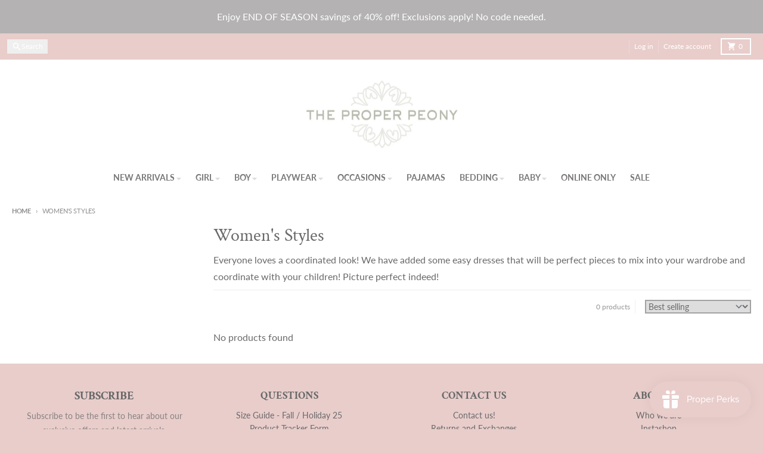

--- FILE ---
content_type: text/html; charset=utf-8
request_url: https://www.theproperpeony.com/collections/womens-styles/size_8y
body_size: 28300
content:
<!doctype html>
<html class="no-js"
  lang="en"
  dir="ltr"
  
>
  <head>
    <meta charset="utf-8">
    <meta http-equiv="X-UA-Compatible" content="IE=edge">
    <meta name="viewport" content="width=device-width,initial-scale=1">
    <meta name="theme-color" content="#e8cdcb">
    <link rel="canonical" href="https://www.theproperpeony.com/collections/womens-styles/size_8y"><link rel="preconnect" href="https://fonts.shopifycdn.com" crossorigin><script async crossorigin fetchpriority="high" src="/cdn/shopifycloud/importmap-polyfill/es-modules-shim.2.4.0.js"></script>
<script src="//www.theproperpeony.com/cdn/shop/t/59/assets/es-module-shims.js?v=20623621412077407031759813568" async></script><script type="importmap">
{
  "imports": {
    "components/cart-agreement": "//www.theproperpeony.com/cdn/shop/t/59/assets/cart-agreement.js?v=167239857181412162501759813556",
    "components/cart-drawer": "//www.theproperpeony.com/cdn/shop/t/59/assets/cart-drawer.js?v=164129680141917736511759813561",
    "components/cart-drawer-items": "//www.theproperpeony.com/cdn/shop/t/59/assets/cart-drawer-items.js?v=31327834629315868941759813569",
    "components/cart-items": "//www.theproperpeony.com/cdn/shop/t/59/assets/cart-items.js?v=54705254138922308391759813570",
    "components/cart-note": "//www.theproperpeony.com/cdn/shop/t/59/assets/cart-note.js?v=76200490911461506611759813569",
    "components/cart-notification": "//www.theproperpeony.com/cdn/shop/t/59/assets/cart-notification.js?v=6558809016176608711759813558",
    "components/cart-remove-button": "//www.theproperpeony.com/cdn/shop/t/59/assets/cart-remove-button.js?v=150604536884164798081759813564",
    "components/collection-drawer": "//www.theproperpeony.com/cdn/shop/t/59/assets/collection-drawer.js?v=69589782914113840151759813566",
    "components/collection-slider-component": "//www.theproperpeony.com/cdn/shop/t/59/assets/collection-slider-component.js?v=56446251419052591951759813563",
    "components/collection-sort": "//www.theproperpeony.com/cdn/shop/t/59/assets/collection-sort.js?v=174564436997220731601759813574",
    "components/disclosure-form": "//www.theproperpeony.com/cdn/shop/t/59/assets/disclosure-form.js?v=115418443930130959701759813556",
    "components/disclosure-item": "//www.theproperpeony.com/cdn/shop/t/59/assets/disclosure-item.js?v=132517378937107280641759813560",
    "components/disclosure-menu": "//www.theproperpeony.com/cdn/shop/t/59/assets/disclosure-menu.js?v=79763266821677663251759813555",
    "components/filter-button": "//www.theproperpeony.com/cdn/shop/t/59/assets/filter-button.js?v=131073634174938851481759813557",
    "components/filter-remove": "//www.theproperpeony.com/cdn/shop/t/59/assets/filter-remove.js?v=132919914925816435871759813572",
    "components/gift-card-recipient": "//www.theproperpeony.com/cdn/shop/t/59/assets/gift-card-recipient.js?v=72568388049983170981759813568",
    "components/header-section": "//www.theproperpeony.com/cdn/shop/t/59/assets/header-section.js?v=12638157308396073911759813564",
    "components/header-top-section": "//www.theproperpeony.com/cdn/shop/t/59/assets/header-top-section.js?v=176990514786159330261759813573",
    "components/looks-item": "//www.theproperpeony.com/cdn/shop/t/59/assets/looks-item.js?v=113148507884085047671759813566",
    "components/map-object": "//www.theproperpeony.com/cdn/shop/t/59/assets/map-object.js?v=73586935793077694291759813571",
    "components/media-slideshow": "//www.theproperpeony.com/cdn/shop/t/59/assets/media-slideshow.js?v=69405338222088241801759813562",
    "components/modal-predictive-search": "//www.theproperpeony.com/cdn/shop/t/59/assets/modal-predictive-search.js?v=165015635035277537091759813565",
    "components/password-modal": "//www.theproperpeony.com/cdn/shop/t/59/assets/password-modal.js?v=78560908955236035351759813560",
    "components/pickup-availability": "//www.theproperpeony.com/cdn/shop/t/59/assets/pickup-availability.js?v=57859520205103608471759813574",
    "components/pickup-availability-drawer": "//www.theproperpeony.com/cdn/shop/t/59/assets/pickup-availability-drawer.js?v=4554598758359931051759813572",
    "components/popup-modal": "//www.theproperpeony.com/cdn/shop/t/59/assets/popup-modal.js?v=42297476681901863851759813557",
    "components/predictive-search": "//www.theproperpeony.com/cdn/shop/t/59/assets/predictive-search.js?v=111461204983780658641759813561",
    "components/product-card": "//www.theproperpeony.com/cdn/shop/t/59/assets/product-card.js?v=175910880441109325121759813554",
    "components/product-details-modal": "//www.theproperpeony.com/cdn/shop/t/59/assets/product-details-modal.js?v=114762301379205809131759813556",
    "components/product-form": "//www.theproperpeony.com/cdn/shop/t/59/assets/product-form.js?v=41284858857310940651759813557",
    "components/product-model": "//www.theproperpeony.com/cdn/shop/t/59/assets/product-model.js?v=24093562005154662591759813565",
    "components/product-recommendations": "//www.theproperpeony.com/cdn/shop/t/59/assets/product-recommendations.js?v=21901023896461974381759813564",
    "components/promo-section": "//www.theproperpeony.com/cdn/shop/t/59/assets/promo-section.js?v=69263269702463381351759813570",
    "components/quantity-select": "//www.theproperpeony.com/cdn/shop/t/59/assets/quantity-select.js?v=13464306760327721431759813555",
    "components/slideshow-component": "//www.theproperpeony.com/cdn/shop/t/59/assets/slideshow-component.js?v=102328192735069646401759813557",
    "components/swatch-radios": "//www.theproperpeony.com/cdn/shop/t/59/assets/swatch-radios.js?v=3643619586386955961759813563",
    "components/testimonials-component": "//www.theproperpeony.com/cdn/shop/t/59/assets/testimonials-component.js?v=135369977917461195041759813567",
    "components/variant-radios": "//www.theproperpeony.com/cdn/shop/t/59/assets/variant-radios.js?v=149392172188973618671759813558",
    "components/variant-selects": "//www.theproperpeony.com/cdn/shop/t/59/assets/variant-selects.js?v=45570499390740831121759813566",
    "components/video-background": "//www.theproperpeony.com/cdn/shop/t/59/assets/video-background.js?v=56955393699333596111759813569",
    "components/video-background-object": "//www.theproperpeony.com/cdn/shop/t/59/assets/video-background-object.js?v=184236180322673200241759813573",
    "components/video-object": "//www.theproperpeony.com/cdn/shop/t/59/assets/video-object.js?v=108130869544465210471759813570",
    "general/customers": "//www.theproperpeony.com/cdn/shop/t/59/assets/customers.js?v=8832344143998240901759813562",
    "general/main": "//www.theproperpeony.com/cdn/shop/t/59/assets/main.js?v=89777423503721266381759813563",
    "helpers/customer-address": "//www.theproperpeony.com/cdn/shop/t/59/assets/customer-address.js?v=65783311048967651421759813570",
    "helpers/shopify-common": "//www.theproperpeony.com/cdn/shop/t/59/assets/shopify-common.js?v=19821472356051728981759813558",
    "main/modulepreload-polyfill": "//www.theproperpeony.com/cdn/shop/t/59/assets/modulepreload-polyfill.js?v=19377221807360828741759813573",
    "vendors/focus-trap.esm": "//www.theproperpeony.com/cdn/shop/t/59/assets/focus-trap.esm.js?v=163201744122638342011759813571",
    "vendors/index.es": "//www.theproperpeony.com/cdn/shop/t/59/assets/index.es.js?v=105942668975288713691759813561",
    "vendors/index.esm": "//www.theproperpeony.com/cdn/shop/t/59/assets/index.esm.js?v=113878513784045422051759813560",
    "vendors/js.cookie": "//www.theproperpeony.com/cdn/shop/t/59/assets/js.cookie.js?v=107371116917486734681759813564",
    "vendors/splide.esm": "//www.theproperpeony.com/cdn/shop/t/59/assets/splide.esm.js?v=78394215576478640511759813571",
    "vendors/vidim": "//www.theproperpeony.com/cdn/shop/t/59/assets/vidim.js?v=136103658296401598581759813566"
  }
}
</script><script>
  window.theme = {
    shopUrl: 'https://www.theproperpeony.com',
    routes: {
      root_url: '/',
      account_url: '/account',
      account_login_url: 'https://www.theproperpeony.com/customer_authentication/redirect?locale=en&region_country=US',
      account_logout_url: '/account/logout',
      account_recover_url: '/account/recover',
      account_register_url: 'https://shopify.com/7643995/account?locale=en',
      account_addresses_url: '/account/addresses',
      collections_url: '/collections',
      all_products_collection_url: '/collections/all',
      search_url: '/search',
      cart_url: '/cart',
      cart_update_url: '/cart/update',
      cart_add_url: '/cart/add',
      cart_change_url: '/cart/change',
      cart_clear_url: '/cart/clear',
      product_recommendations_url: '/recommendations/products',
      predictive_search_url: '/search/suggest'
    },
    info: { name: 'District' },
    strings: {
      addToCart: `Add to cart`,
      preOrder: `Pre-Order`,
      soldOut: `Sold out`,
      unavailable: `Unavailable`,
      addressError: `Error looking up that address`,
      addressNoResults: `No results for that address`,
      addressQueryLimit: `You have exceeded the Google API usage limit. Consider upgrading to a <a href="https://developers.google.com/maps/premium/usage-limits">Premium Plan</a>.`,
      authError: `There was a problem authenticating your Google Maps account.`,
      unitPrice: `Unit price`,
      unitPriceSeparator: `per`,
      previous: `Previous slide`,
      next: `Next slide`,
    },
    cartStrings: {
      error: `There was an error while updating your cart. Please try again.`,
      quantityError: `You can only add [quantity] of this item to your cart.`,
    },
    accessiblityStrings: {
      giftCardRecipientExpanded: `Gift card recipient form expanded`,
      giftCardRecipientCollapsed: `Gift card recipient form collapsed`,
    },
    settings: {
      cartType: 'drawer'
    },
    pageType: `collection`,
    customer: false,
    moneyFormat: "$ {{amount}}",
    ajaxCartEnable: true,
    cartData: {"note":null,"attributes":{},"original_total_price":0,"total_price":0,"total_discount":0,"total_weight":0.0,"item_count":0,"items":[],"requires_shipping":false,"currency":"USD","items_subtotal_price":0,"cart_level_discount_applications":[],"checkout_charge_amount":0},
    mobileBreakpoint: 768,
    packages: [],
    market: "us",
  };
  // Publish / Subscribe
  const PUB_SUB_EVENTS = {
    cartUpdate: 'cart-update',
    quantityUpdate: 'quantity-update',
    variantChange: 'variant-change',
    cartError: 'cart-error',
    sectionRefreshed: 'section-refreshed',
  };
  const SECTION_REFRESHED_RESOURCE_TYPE = {
    product: 'product'
  }
  let subscribers = {};

  function subscribe(eventName, callback) {
    if (subscribers[eventName] === undefined) {
      subscribers[eventName] = [];
    }

    subscribers[eventName] = [...subscribers[eventName], callback];

    return function unsubscribe() {
      subscribers[eventName] = subscribers[eventName].filter((cb) => {
        return cb !== callback;
      });
    };
  }

  function publish(eventName, data) {
    if (subscribers[eventName]) {
      subscribers[eventName].forEach((callback) => {
        callback(data);
      });
    }
  }
  document.documentElement.className = document.documentElement.className.replace('no-js', 'js');
</script>


  <script src="//www.theproperpeony.com/cdn/shop/t/59/assets/main.js?v=89777423503721266381759813563" type="module" crossorigin="anonymous"></script>
  <link rel="modulepreload" href="//www.theproperpeony.com/cdn/shop/t/59/assets/modulepreload-polyfill.js?v=19377221807360828741759813573" crossorigin="anonymous">

<link rel="apple-touch-icon" sizes="180x180" href="//www.theproperpeony.com/cdn/shop/files/logo_2_a2fb071b-2f31-4014-ab18-d35f6e154401.png?crop=center&height=180&v=1613152507&width=180">
      <link rel="icon" type="image/png" href="//www.theproperpeony.com/cdn/shop/files/logo_2_a2fb071b-2f31-4014-ab18-d35f6e154401.png?crop=center&height=32&v=1613152507&width=32"><title>Women&#39;s Styles</title><meta name="description" content="Everyone loves a coordinated look! We have added some easy dresses that will be perfect pieces to mix into your wardrobe and coordinate with your children! Picture perfect indeed!"><meta property="og:site_name" content="The Proper Peony ">
<meta property="og:url" content="https://www.theproperpeony.com/collections/womens-styles/size_8y">
<meta property="og:title" content="Women&#39;s Styles">
<meta property="og:type" content="product.group">
<meta property="og:description" content="Everyone loves a coordinated look! We have added some easy dresses that will be perfect pieces to mix into your wardrobe and coordinate with your children! Picture perfect indeed!"><meta name="twitter:card" content="summary_large_image">
<meta name="twitter:title" content="Women&#39;s Styles">
<meta name="twitter:description" content="Everyone loves a coordinated look! We have added some easy dresses that will be perfect pieces to mix into your wardrobe and coordinate with your children! Picture perfect indeed!">
<script>window.performance && window.performance.mark && window.performance.mark('shopify.content_for_header.start');</script><meta name="facebook-domain-verification" content="95veslq76qctyxb974lzqy55erehxg">
<meta id="shopify-digital-wallet" name="shopify-digital-wallet" content="/7643995/digital_wallets/dialog">
<meta name="shopify-checkout-api-token" content="3132701c7c061a63ab0b3316fa00c1e6">
<meta id="in-context-paypal-metadata" data-shop-id="7643995" data-venmo-supported="false" data-environment="production" data-locale="en_US" data-paypal-v4="true" data-currency="USD">
<link rel="alternate" type="application/atom+xml" title="Feed" href="/collections/womens-styles/size_8y.atom" />
<link rel="alternate" type="application/json+oembed" href="https://www.theproperpeony.com/collections/womens-styles/size_8y.oembed">
<script async="async" src="/checkouts/internal/preloads.js?locale=en-US"></script>
<link rel="preconnect" href="https://shop.app" crossorigin="anonymous">
<script async="async" src="https://shop.app/checkouts/internal/preloads.js?locale=en-US&shop_id=7643995" crossorigin="anonymous"></script>
<script id="apple-pay-shop-capabilities" type="application/json">{"shopId":7643995,"countryCode":"US","currencyCode":"USD","merchantCapabilities":["supports3DS"],"merchantId":"gid:\/\/shopify\/Shop\/7643995","merchantName":"The Proper Peony ","requiredBillingContactFields":["postalAddress","email"],"requiredShippingContactFields":["postalAddress","email"],"shippingType":"shipping","supportedNetworks":["visa","masterCard","amex","discover","elo","jcb"],"total":{"type":"pending","label":"The Proper Peony ","amount":"1.00"},"shopifyPaymentsEnabled":true,"supportsSubscriptions":true}</script>
<script id="shopify-features" type="application/json">{"accessToken":"3132701c7c061a63ab0b3316fa00c1e6","betas":["rich-media-storefront-analytics"],"domain":"www.theproperpeony.com","predictiveSearch":true,"shopId":7643995,"locale":"en"}</script>
<script>var Shopify = Shopify || {};
Shopify.shop = "the-proper-peony.myshopify.com";
Shopify.locale = "en";
Shopify.currency = {"active":"USD","rate":"1.0"};
Shopify.country = "US";
Shopify.theme = {"name":"District - Adam 3","id":147198935206,"schema_name":"District","schema_version":"7.0.0","theme_store_id":735,"role":"main"};
Shopify.theme.handle = "null";
Shopify.theme.style = {"id":null,"handle":null};
Shopify.cdnHost = "www.theproperpeony.com/cdn";
Shopify.routes = Shopify.routes || {};
Shopify.routes.root = "/";</script>
<script type="module">!function(o){(o.Shopify=o.Shopify||{}).modules=!0}(window);</script>
<script>!function(o){function n(){var o=[];function n(){o.push(Array.prototype.slice.apply(arguments))}return n.q=o,n}var t=o.Shopify=o.Shopify||{};t.loadFeatures=n(),t.autoloadFeatures=n()}(window);</script>
<script>
  window.ShopifyPay = window.ShopifyPay || {};
  window.ShopifyPay.apiHost = "shop.app\/pay";
  window.ShopifyPay.redirectState = null;
</script>
<script id="shop-js-analytics" type="application/json">{"pageType":"collection"}</script>
<script defer="defer" async type="module" src="//www.theproperpeony.com/cdn/shopifycloud/shop-js/modules/v2/client.init-shop-cart-sync_C5BV16lS.en.esm.js"></script>
<script defer="defer" async type="module" src="//www.theproperpeony.com/cdn/shopifycloud/shop-js/modules/v2/chunk.common_CygWptCX.esm.js"></script>
<script type="module">
  await import("//www.theproperpeony.com/cdn/shopifycloud/shop-js/modules/v2/client.init-shop-cart-sync_C5BV16lS.en.esm.js");
await import("//www.theproperpeony.com/cdn/shopifycloud/shop-js/modules/v2/chunk.common_CygWptCX.esm.js");

  window.Shopify.SignInWithShop?.initShopCartSync?.({"fedCMEnabled":true,"windoidEnabled":true});

</script>
<script>
  window.Shopify = window.Shopify || {};
  if (!window.Shopify.featureAssets) window.Shopify.featureAssets = {};
  window.Shopify.featureAssets['shop-js'] = {"shop-cart-sync":["modules/v2/client.shop-cart-sync_ZFArdW7E.en.esm.js","modules/v2/chunk.common_CygWptCX.esm.js"],"init-fed-cm":["modules/v2/client.init-fed-cm_CmiC4vf6.en.esm.js","modules/v2/chunk.common_CygWptCX.esm.js"],"shop-button":["modules/v2/client.shop-button_tlx5R9nI.en.esm.js","modules/v2/chunk.common_CygWptCX.esm.js"],"shop-cash-offers":["modules/v2/client.shop-cash-offers_DOA2yAJr.en.esm.js","modules/v2/chunk.common_CygWptCX.esm.js","modules/v2/chunk.modal_D71HUcav.esm.js"],"init-windoid":["modules/v2/client.init-windoid_sURxWdc1.en.esm.js","modules/v2/chunk.common_CygWptCX.esm.js"],"shop-toast-manager":["modules/v2/client.shop-toast-manager_ClPi3nE9.en.esm.js","modules/v2/chunk.common_CygWptCX.esm.js"],"init-shop-email-lookup-coordinator":["modules/v2/client.init-shop-email-lookup-coordinator_B8hsDcYM.en.esm.js","modules/v2/chunk.common_CygWptCX.esm.js"],"init-shop-cart-sync":["modules/v2/client.init-shop-cart-sync_C5BV16lS.en.esm.js","modules/v2/chunk.common_CygWptCX.esm.js"],"avatar":["modules/v2/client.avatar_BTnouDA3.en.esm.js"],"pay-button":["modules/v2/client.pay-button_FdsNuTd3.en.esm.js","modules/v2/chunk.common_CygWptCX.esm.js"],"init-customer-accounts":["modules/v2/client.init-customer-accounts_DxDtT_ad.en.esm.js","modules/v2/client.shop-login-button_C5VAVYt1.en.esm.js","modules/v2/chunk.common_CygWptCX.esm.js","modules/v2/chunk.modal_D71HUcav.esm.js"],"init-shop-for-new-customer-accounts":["modules/v2/client.init-shop-for-new-customer-accounts_ChsxoAhi.en.esm.js","modules/v2/client.shop-login-button_C5VAVYt1.en.esm.js","modules/v2/chunk.common_CygWptCX.esm.js","modules/v2/chunk.modal_D71HUcav.esm.js"],"shop-login-button":["modules/v2/client.shop-login-button_C5VAVYt1.en.esm.js","modules/v2/chunk.common_CygWptCX.esm.js","modules/v2/chunk.modal_D71HUcav.esm.js"],"init-customer-accounts-sign-up":["modules/v2/client.init-customer-accounts-sign-up_CPSyQ0Tj.en.esm.js","modules/v2/client.shop-login-button_C5VAVYt1.en.esm.js","modules/v2/chunk.common_CygWptCX.esm.js","modules/v2/chunk.modal_D71HUcav.esm.js"],"shop-follow-button":["modules/v2/client.shop-follow-button_Cva4Ekp9.en.esm.js","modules/v2/chunk.common_CygWptCX.esm.js","modules/v2/chunk.modal_D71HUcav.esm.js"],"checkout-modal":["modules/v2/client.checkout-modal_BPM8l0SH.en.esm.js","modules/v2/chunk.common_CygWptCX.esm.js","modules/v2/chunk.modal_D71HUcav.esm.js"],"lead-capture":["modules/v2/client.lead-capture_Bi8yE_yS.en.esm.js","modules/v2/chunk.common_CygWptCX.esm.js","modules/v2/chunk.modal_D71HUcav.esm.js"],"shop-login":["modules/v2/client.shop-login_D6lNrXab.en.esm.js","modules/v2/chunk.common_CygWptCX.esm.js","modules/v2/chunk.modal_D71HUcav.esm.js"],"payment-terms":["modules/v2/client.payment-terms_CZxnsJam.en.esm.js","modules/v2/chunk.common_CygWptCX.esm.js","modules/v2/chunk.modal_D71HUcav.esm.js"]};
</script>
<script>(function() {
  var isLoaded = false;
  function asyncLoad() {
    if (isLoaded) return;
    isLoaded = true;
    var urls = ["\/\/d1liekpayvooaz.cloudfront.net\/apps\/customizery\/customizery.js?shop=the-proper-peony.myshopify.com","https:\/\/js.smile.io\/v1\/smile-shopify.js?shop=the-proper-peony.myshopify.com","https:\/\/static.klaviyo.com\/onsite\/js\/JGdC8R\/klaviyo.js?company_id=JGdC8R\u0026shop=the-proper-peony.myshopify.com","https:\/\/cdn.nfcube.com\/instafeed-2384fe5b610a9c855b94fb3239aced89.js?shop=the-proper-peony.myshopify.com"];
    for (var i = 0; i < urls.length; i++) {
      var s = document.createElement('script');
      s.type = 'text/javascript';
      s.async = true;
      s.src = urls[i];
      var x = document.getElementsByTagName('script')[0];
      x.parentNode.insertBefore(s, x);
    }
  };
  if(window.attachEvent) {
    window.attachEvent('onload', asyncLoad);
  } else {
    window.addEventListener('load', asyncLoad, false);
  }
})();</script>
<script id="__st">var __st={"a":7643995,"offset":-21600,"reqid":"24fb304f-eec7-477c-af2c-77db6cfb7ba7-1768840570","pageurl":"www.theproperpeony.com\/collections\/womens-styles\/size_8y","u":"48f2c862058d","p":"collection","rtyp":"collection","rid":300439437478};</script>
<script>window.ShopifyPaypalV4VisibilityTracking = true;</script>
<script id="captcha-bootstrap">!function(){'use strict';const t='contact',e='account',n='new_comment',o=[[t,t],['blogs',n],['comments',n],[t,'customer']],c=[[e,'customer_login'],[e,'guest_login'],[e,'recover_customer_password'],[e,'create_customer']],r=t=>t.map((([t,e])=>`form[action*='/${t}']:not([data-nocaptcha='true']) input[name='form_type'][value='${e}']`)).join(','),a=t=>()=>t?[...document.querySelectorAll(t)].map((t=>t.form)):[];function s(){const t=[...o],e=r(t);return a(e)}const i='password',u='form_key',d=['recaptcha-v3-token','g-recaptcha-response','h-captcha-response',i],f=()=>{try{return window.sessionStorage}catch{return}},m='__shopify_v',_=t=>t.elements[u];function p(t,e,n=!1){try{const o=window.sessionStorage,c=JSON.parse(o.getItem(e)),{data:r}=function(t){const{data:e,action:n}=t;return t[m]||n?{data:e,action:n}:{data:t,action:n}}(c);for(const[e,n]of Object.entries(r))t.elements[e]&&(t.elements[e].value=n);n&&o.removeItem(e)}catch(o){console.error('form repopulation failed',{error:o})}}const l='form_type',E='cptcha';function T(t){t.dataset[E]=!0}const w=window,h=w.document,L='Shopify',v='ce_forms',y='captcha';let A=!1;((t,e)=>{const n=(g='f06e6c50-85a8-45c8-87d0-21a2b65856fe',I='https://cdn.shopify.com/shopifycloud/storefront-forms-hcaptcha/ce_storefront_forms_captcha_hcaptcha.v1.5.2.iife.js',D={infoText:'Protected by hCaptcha',privacyText:'Privacy',termsText:'Terms'},(t,e,n)=>{const o=w[L][v],c=o.bindForm;if(c)return c(t,g,e,D).then(n);var r;o.q.push([[t,g,e,D],n]),r=I,A||(h.body.append(Object.assign(h.createElement('script'),{id:'captcha-provider',async:!0,src:r})),A=!0)});var g,I,D;w[L]=w[L]||{},w[L][v]=w[L][v]||{},w[L][v].q=[],w[L][y]=w[L][y]||{},w[L][y].protect=function(t,e){n(t,void 0,e),T(t)},Object.freeze(w[L][y]),function(t,e,n,w,h,L){const[v,y,A,g]=function(t,e,n){const i=e?o:[],u=t?c:[],d=[...i,...u],f=r(d),m=r(i),_=r(d.filter((([t,e])=>n.includes(e))));return[a(f),a(m),a(_),s()]}(w,h,L),I=t=>{const e=t.target;return e instanceof HTMLFormElement?e:e&&e.form},D=t=>v().includes(t);t.addEventListener('submit',(t=>{const e=I(t);if(!e)return;const n=D(e)&&!e.dataset.hcaptchaBound&&!e.dataset.recaptchaBound,o=_(e),c=g().includes(e)&&(!o||!o.value);(n||c)&&t.preventDefault(),c&&!n&&(function(t){try{if(!f())return;!function(t){const e=f();if(!e)return;const n=_(t);if(!n)return;const o=n.value;o&&e.removeItem(o)}(t);const e=Array.from(Array(32),(()=>Math.random().toString(36)[2])).join('');!function(t,e){_(t)||t.append(Object.assign(document.createElement('input'),{type:'hidden',name:u})),t.elements[u].value=e}(t,e),function(t,e){const n=f();if(!n)return;const o=[...t.querySelectorAll(`input[type='${i}']`)].map((({name:t})=>t)),c=[...d,...o],r={};for(const[a,s]of new FormData(t).entries())c.includes(a)||(r[a]=s);n.setItem(e,JSON.stringify({[m]:1,action:t.action,data:r}))}(t,e)}catch(e){console.error('failed to persist form',e)}}(e),e.submit())}));const S=(t,e)=>{t&&!t.dataset[E]&&(n(t,e.some((e=>e===t))),T(t))};for(const o of['focusin','change'])t.addEventListener(o,(t=>{const e=I(t);D(e)&&S(e,y())}));const B=e.get('form_key'),M=e.get(l),P=B&&M;t.addEventListener('DOMContentLoaded',(()=>{const t=y();if(P)for(const e of t)e.elements[l].value===M&&p(e,B);[...new Set([...A(),...v().filter((t=>'true'===t.dataset.shopifyCaptcha))])].forEach((e=>S(e,t)))}))}(h,new URLSearchParams(w.location.search),n,t,e,['guest_login'])})(!0,!0)}();</script>
<script integrity="sha256-4kQ18oKyAcykRKYeNunJcIwy7WH5gtpwJnB7kiuLZ1E=" data-source-attribution="shopify.loadfeatures" defer="defer" src="//www.theproperpeony.com/cdn/shopifycloud/storefront/assets/storefront/load_feature-a0a9edcb.js" crossorigin="anonymous"></script>
<script crossorigin="anonymous" defer="defer" src="//www.theproperpeony.com/cdn/shopifycloud/storefront/assets/shopify_pay/storefront-65b4c6d7.js?v=20250812"></script>
<script data-source-attribution="shopify.dynamic_checkout.dynamic.init">var Shopify=Shopify||{};Shopify.PaymentButton=Shopify.PaymentButton||{isStorefrontPortableWallets:!0,init:function(){window.Shopify.PaymentButton.init=function(){};var t=document.createElement("script");t.src="https://www.theproperpeony.com/cdn/shopifycloud/portable-wallets/latest/portable-wallets.en.js",t.type="module",document.head.appendChild(t)}};
</script>
<script data-source-attribution="shopify.dynamic_checkout.buyer_consent">
  function portableWalletsHideBuyerConsent(e){var t=document.getElementById("shopify-buyer-consent"),n=document.getElementById("shopify-subscription-policy-button");t&&n&&(t.classList.add("hidden"),t.setAttribute("aria-hidden","true"),n.removeEventListener("click",e))}function portableWalletsShowBuyerConsent(e){var t=document.getElementById("shopify-buyer-consent"),n=document.getElementById("shopify-subscription-policy-button");t&&n&&(t.classList.remove("hidden"),t.removeAttribute("aria-hidden"),n.addEventListener("click",e))}window.Shopify?.PaymentButton&&(window.Shopify.PaymentButton.hideBuyerConsent=portableWalletsHideBuyerConsent,window.Shopify.PaymentButton.showBuyerConsent=portableWalletsShowBuyerConsent);
</script>
<script data-source-attribution="shopify.dynamic_checkout.cart.bootstrap">document.addEventListener("DOMContentLoaded",(function(){function t(){return document.querySelector("shopify-accelerated-checkout-cart, shopify-accelerated-checkout")}if(t())Shopify.PaymentButton.init();else{new MutationObserver((function(e,n){t()&&(Shopify.PaymentButton.init(),n.disconnect())})).observe(document.body,{childList:!0,subtree:!0})}}));
</script>
<link id="shopify-accelerated-checkout-styles" rel="stylesheet" media="screen" href="https://www.theproperpeony.com/cdn/shopifycloud/portable-wallets/latest/accelerated-checkout-backwards-compat.css" crossorigin="anonymous">
<style id="shopify-accelerated-checkout-cart">
        #shopify-buyer-consent {
  margin-top: 1em;
  display: inline-block;
  width: 100%;
}

#shopify-buyer-consent.hidden {
  display: none;
}

#shopify-subscription-policy-button {
  background: none;
  border: none;
  padding: 0;
  text-decoration: underline;
  font-size: inherit;
  cursor: pointer;
}

#shopify-subscription-policy-button::before {
  box-shadow: none;
}

      </style>

<script>window.performance && window.performance.mark && window.performance.mark('shopify.content_for_header.end');</script>
<style data-shopify>
@font-face {
  font-family: Lato;
  font-weight: 400;
  font-style: normal;
  font-display: swap;
  src: url("//www.theproperpeony.com/cdn/fonts/lato/lato_n4.c3b93d431f0091c8be23185e15c9d1fee1e971c5.woff2") format("woff2"),
       url("//www.theproperpeony.com/cdn/fonts/lato/lato_n4.d5c00c781efb195594fd2fd4ad04f7882949e327.woff") format("woff");
}
@font-face {
  font-family: Lato;
  font-weight: 700;
  font-style: normal;
  font-display: swap;
  src: url("//www.theproperpeony.com/cdn/fonts/lato/lato_n7.900f219bc7337bc57a7a2151983f0a4a4d9d5dcf.woff2") format("woff2"),
       url("//www.theproperpeony.com/cdn/fonts/lato/lato_n7.a55c60751adcc35be7c4f8a0313f9698598612ee.woff") format("woff");
}
@font-face {
  font-family: Lato;
  font-weight: 400;
  font-style: italic;
  font-display: swap;
  src: url("//www.theproperpeony.com/cdn/fonts/lato/lato_i4.09c847adc47c2fefc3368f2e241a3712168bc4b6.woff2") format("woff2"),
       url("//www.theproperpeony.com/cdn/fonts/lato/lato_i4.3c7d9eb6c1b0a2bf62d892c3ee4582b016d0f30c.woff") format("woff");
}
@font-face {
  font-family: Lato;
  font-weight: 700;
  font-style: italic;
  font-display: swap;
  src: url("//www.theproperpeony.com/cdn/fonts/lato/lato_i7.16ba75868b37083a879b8dd9f2be44e067dfbf92.woff2") format("woff2"),
       url("//www.theproperpeony.com/cdn/fonts/lato/lato_i7.4c07c2b3b7e64ab516aa2f2081d2bb0366b9dce8.woff") format("woff");
}
@font-face {
  font-family: "Crimson Text";
  font-weight: 400;
  font-style: normal;
  font-display: swap;
  src: url("//www.theproperpeony.com/cdn/fonts/crimson_text/crimsontext_n4.a9a5f5ab47c6f5346e7cd274511a5d08c59fb906.woff2") format("woff2"),
       url("//www.theproperpeony.com/cdn/fonts/crimson_text/crimsontext_n4.e89f2f0678223181d995b90850b6894b928b2f96.woff") format("woff");
}
@font-face {
  font-family: "Crimson Text";
  font-weight: 700;
  font-style: normal;
  font-display: swap;
  src: url("//www.theproperpeony.com/cdn/fonts/crimson_text/crimsontext_n7.5076cbe6a44b52f4358c84024d5c6b6585f79aea.woff2") format("woff2"),
       url("//www.theproperpeony.com/cdn/fonts/crimson_text/crimsontext_n7.8f5260d5ac57189dddbd2e97988d8f2e202b595b.woff") format("woff");
}
@font-face {
  font-family: Lato;
  font-weight: 400;
  font-style: normal;
  font-display: swap;
  src: url("//www.theproperpeony.com/cdn/fonts/lato/lato_n4.c3b93d431f0091c8be23185e15c9d1fee1e971c5.woff2") format("woff2"),
       url("//www.theproperpeony.com/cdn/fonts/lato/lato_n4.d5c00c781efb195594fd2fd4ad04f7882949e327.woff") format("woff");
}
@font-face {
  font-family: Lato;
  font-weight: 700;
  font-style: normal;
  font-display: swap;
  src: url("//www.theproperpeony.com/cdn/fonts/lato/lato_n7.900f219bc7337bc57a7a2151983f0a4a4d9d5dcf.woff2") format("woff2"),
       url("//www.theproperpeony.com/cdn/fonts/lato/lato_n7.a55c60751adcc35be7c4f8a0313f9698598612ee.woff") format("woff");
}
:root {
    --base-font-size: 16px;
    --body-font-family: Lato, sans-serif;
    --heading-font-family: "Crimson Text", serif;
    --navigation-font-family: Lato, sans-serif;
    --body-style: normal;
    --body-weight: 400;
    --body-weight-bolder: 700;
    --heading-style: normal;
    --heading-weight: 400;
    --heading-weight-bolder: 700;
    --heading-capitalize: none;
    --navigation-style: normal;
    --navigation-weight: 400;
    --navigation-weight-bolder: 700;--primary-text-color: #696969;
    --primary-title-color: #696969;
    --primary-accent-color: #e8cdcb;
    --primary-accent-color-80: rgba(232, 205, 203, 0.8);
    --primary-accent-text-color: #361a18;
    --primary-background-color: #ffffff;
    --primary-background-color-75: rgba(255, 255, 255, 0.8);
    --primary-secondary-background-color: rgba(0,0,0,0);
    --primary-secondary-background-color-50: rgba(128, 128, 128, 0.5);
    --primary-section-border-color: #ededed;
    --primary-text-color-05: #f8f8f8;
    --primary-text-color-10: #f0f0f0;
    --primary-text-color-20: #e1e1e1;
    --primary-text-color-30: #d2d2d2;
    --primary-text-color-40: #c3c3c3;
    --primary-text-color-50: #b4b4b4;
    --primary-text-color-60: #a5a5a5;
    --primary-text-color-70: #969696;
    --primary-text-color-80: #878787;
    --primary-text-color-90: #787878;
    --section-text-color: #696969;
    --section-text-color-75: rgba(105, 105, 105, 0.75);
    --section-text-color-50: rgba(105, 105, 105, 0.5);
    --section-title-color: #696969;
    --section-accent-color: #e8cdcb;
    --section-accent-text-color: #361a18;
    --section-accent-hover-color: #e0bcb9;
    --section-overlay-color: transparent;
    --section-overlay-hover-color: transparent;
    --section-background-color: #ffffff;
    --section-primary-border-color: #696969;
    --modal-background-color: #000000;--max-width-screen: 1280px;
    --max-width-header: 1280px;
    --spacing-section: 4rem;
    --spacing-section-half: 2rem;
    --spacing-rail: 1.25rem;
    --text-align-section: center;--swiper-theme-color: #e8cdcb;
    --duration-default: 200ms;
    --tw-ring-inset: ;
    --tw-blur: ;
    --tw-brightness: ;
    --tw-contrast: ;
    --tw-grayscale: ;
    --tw-hue-rotate: ;
    --tw-invert: ;
    --tw-saturate: ;
    --tw-sepia: ;
    --tw-drop-shadow: ;
    --tw-filter: var(--tw-blur) var(--tw-brightness) var(--tw-contrast) var(--tw-grayscale) var(--tw-hue-rotate) var(--tw-invert) var(--tw-saturate) var(--tw-sepia) var(--tw-drop-shadow);

    --shopify-accelerated-checkout-button-block-size: 46px;
    --shopify-accelerated-checkout-inline-alignment: end;
  }
</style>


  <link href="//www.theproperpeony.com/cdn/shop/t/59/assets/main-style.css?v=66780441752663957051759813568" rel="stylesheet" type="text/css" media="all" />

<link href="//www.theproperpeony.com/cdn/shop/t/59/assets/custom.css?v=71884176613450096571760346649" rel="stylesheet" type="text/css" media="all" />

    
<link rel="preload" as="font" href="//www.theproperpeony.com/cdn/fonts/lato/lato_n4.c3b93d431f0091c8be23185e15c9d1fee1e971c5.woff2" type="font/woff2" crossorigin><link rel="preload" as="font" href="//www.theproperpeony.com/cdn/fonts/crimson_text/crimsontext_n4.a9a5f5ab47c6f5346e7cd274511a5d08c59fb906.woff2" type="font/woff2" crossorigin><link rel="preload" as="font" href="//www.theproperpeony.com/cdn/fonts/lato/lato_n4.c3b93d431f0091c8be23185e15c9d1fee1e971c5.woff2" type="font/woff2" crossorigin>

    <script src='//ajax.googleapis.com/ajax/libs/jquery/2.2.3/jquery.min.js'></script>
    <link rel="stylesheet" href="https://cdnjs.cloudflare.com/ajax/libs/font-awesome/6.7.2/css/all.min.css"  />
    <script src="https://cdnjs.cloudflare.com/ajax/libs/magnific-popup.js/1.2.0/jquery.magnific-popup.min.js" defer></script>
    <link rel="stylesheet" href="https://cdnjs.cloudflare.com/ajax/libs/magnific-popup.js/1.2.0/magnific-popup.css" />
    <script src="https://cdnjs.cloudflare.com/ajax/libs/jquery-cookie/1.4.1/jquery.cookie.min.js" defer></script>   
    
  <!-- BEGIN app block: shopify://apps/instafeed/blocks/head-block/c447db20-095d-4a10-9725-b5977662c9d5 --><link rel="preconnect" href="https://cdn.nfcube.com/">
<link rel="preconnect" href="https://scontent.cdninstagram.com/">


  <script>
    document.addEventListener('DOMContentLoaded', function () {
      let instafeedScript = document.createElement('script');

      
        instafeedScript.src = 'https://cdn.nfcube.com/instafeed-2384fe5b610a9c855b94fb3239aced89.js';
      

      document.body.appendChild(instafeedScript);
    });
  </script>





<!-- END app block --><!-- BEGIN app block: shopify://apps/videeo-mobile-commerce/blocks/app-embed-sdk/acf9f8eb-c211-4324-a19b-9f362f43b225 -->
    <script defer="defer" src="https://sdk.justsell.live/latest.js"></script>

<script>
function addLiveVideeoElmToDom(mainElement, elementToAdd) {
  let isChildOfMain = false;
  let footerElement = null;

  const footerGroupElmArr = document.querySelectorAll('[class*="footer-group"]');
  const footerSectionElmArr = document.querySelectorAll('[id*="footer"]');

  if (footerGroupElmArr.length) {
      footerElement = footerGroupElmArr[0];
      isChildOfMain = mainElement.querySelector(`.${footerElement.classList[1]}`) ? true : false;
  } else if (footerSectionElmArr.length) {
      footerElement = footerSectionElmArr[0];
      isChildOfMain = mainElement.querySelector(`#${footerElement.id}`) ? true : false;
  }

  if (isChildOfMain) {
    while (footerElement && footerElement.parentElement && footerElement.parentElement.tagName !== 'MAIN') {
        footerElement = footerElement.parentElement;
    }

    try {
        mainElement.insertBefore(elementToAdd, footerElement);
    } catch (error) {
      // if there is an error, it means that the footer is not a direct child of the main element
      // this should not happen, but if it does, just append the element to the main element

      mainElement.appendChild(elementToAdd);
    }
  } else {
    mainElement.appendChild(elementToAdd);
  }
}
function loadVideeoSDK() {
  let videeoElement = document.querySelector('#videeo-sdk');
  if (!videeoElement) {
      videeoElement = document.createElement("div");
      videeoElement.id = "videeo-sdk";
      document.body.appendChild(videeoElement);
  }
  
  new VideeoSDK("videeo-sdk", {
    environment: 'production',
    shopName: 'the_proper_peonyshvideeo',
    miniPlayer:  true ,
  });
}
window.addEventListener('load', () => {
  loadVideeoSDK();
});
</script>

<div id="popclips-player-div">
  <!-- BEGIN app snippet: popclips-player -->






<!-- END app snippet --><!-- BEGIN app snippet: vite-tag -->


  <link href="//cdn.shopify.com/extensions/d9586080-d6f9-42e1-ab41-6a685331be88/videeo-mobile-commerce-110/assets/popclips-player-B-d6RNtD.css" rel="stylesheet" type="text/css" media="all" />

<!-- END app snippet --><!-- BEGIN app snippet: vite-tag -->


  <script src="https://cdn.shopify.com/extensions/d9586080-d6f9-42e1-ab41-6a685331be88/videeo-mobile-commerce-110/assets/popclips-player-DejkfJjF.js" type="module" crossorigin="anonymous"></script>
  <link rel="modulepreload" href="https://cdn.shopify.com/extensions/d9586080-d6f9-42e1-ab41-6a685331be88/videeo-mobile-commerce-110/assets/PopclipsLikesAndViews.ce-CVRhyQa1.js" crossorigin="anonymous">
  <link rel="modulepreload" href="https://cdn.shopify.com/extensions/d9586080-d6f9-42e1-ab41-6a685331be88/videeo-mobile-commerce-110/assets/PopclipsProductCard.ce-CEYM9uzP.js" crossorigin="anonymous">
  <link rel="modulepreload" href="https://cdn.shopify.com/extensions/d9586080-d6f9-42e1-ab41-6a685331be88/videeo-mobile-commerce-110/assets/PopclipsVideoDrawer.ce-CEhxK6Gn.js" crossorigin="anonymous">
  <link rel="modulepreload" href="https://cdn.shopify.com/extensions/d9586080-d6f9-42e1-ab41-6a685331be88/videeo-mobile-commerce-110/assets/VideoPlayer.ce-b80O1yy2.js" crossorigin="anonymous">

<!-- END app snippet -->
</div>

<div id="shared-popclips-feed">
  <!-- BEGIN app snippet: shared-popclips-feed -->


<shared-popclips-feed
    vfs-service-api-url = https://vfs-app.videeobroadcast.com/api/shopify/shop
    shopify-domain="the-proper-peony.myshopify.com"
    currency-symbol="USD"
    media-gallery-api-url = https://9utomosa81.execute-api.us-east-2.amazonaws.com/prod
    data-lake-api-url = https://data-lake-foundation.cs-api.com/ingest/attribution
    popclips-likes-views-api = https://vfs-app.cs-api.com
    ingest-analytics-api-url = https://data-lake-foundation.cs-api.com/ingest/analytics
    custom-popclips-media-api = https://9utomosa81.execute-api.us-east-2.amazonaws.com/prod
/><!-- END app snippet --><!-- BEGIN app snippet: vite-tag -->


<!-- END app snippet --><!-- BEGIN app snippet: vite-tag -->


  <script src="https://cdn.shopify.com/extensions/d9586080-d6f9-42e1-ab41-6a685331be88/videeo-mobile-commerce-110/assets/shared-popclips-feed-Dp8no753.js" type="module" crossorigin="anonymous"></script>
  <link rel="modulepreload" href="https://cdn.shopify.com/extensions/d9586080-d6f9-42e1-ab41-6a685331be88/videeo-mobile-commerce-110/assets/PopclipsLikesAndViews.ce-CVRhyQa1.js" crossorigin="anonymous">
  <link rel="modulepreload" href="https://cdn.shopify.com/extensions/d9586080-d6f9-42e1-ab41-6a685331be88/videeo-mobile-commerce-110/assets/PopclipsVariantsSlider.ce-kEz8Q-Od.js" crossorigin="anonymous">
  <link rel="modulepreload" href="https://cdn.shopify.com/extensions/d9586080-d6f9-42e1-ab41-6a685331be88/videeo-mobile-commerce-110/assets/VideoPlayer.ce-b80O1yy2.js" crossorigin="anonymous">
  <link rel="modulepreload" href="https://cdn.shopify.com/extensions/d9586080-d6f9-42e1-ab41-6a685331be88/videeo-mobile-commerce-110/assets/PopclipsVideoDrawer.ce-CEhxK6Gn.js" crossorigin="anonymous">

<!-- END app snippet -->
</div>

<!-- END app block --><!-- BEGIN app block: shopify://apps/zepto-product-personalizer/blocks/product_personalizer_main/7411210d-7b32-4c09-9455-e129e3be4729 -->
<!-- BEGIN app snippet: zepto_common --><script>
var pplr_cart = {"note":null,"attributes":{},"original_total_price":0,"total_price":0,"total_discount":0,"total_weight":0.0,"item_count":0,"items":[],"requires_shipping":false,"currency":"USD","items_subtotal_price":0,"cart_level_discount_applications":[],"checkout_charge_amount":0};
var pplr_shop_currency = "USD";
var pplr_enabled_currencies_size = 1;
var pplr_money_formate = "$ {{amount}}";
var pplr_manual_theme_selector=["CartCount span:first","tr:has([name*=updates])","tr img:first",".line-item__title",".cart__item--price .cart__price",".grid__item.one-half.text-right",".pplr_item_remove",".ajaxcart__qty",".header__cart-price-bubble span[data-cart-price-bubble]","form[action*=cart] [name=checkout]","Click To View Image","1","Discount Code {{ code }} is invalid","Discount code","Apply","#pplr_D_class","Subtotal","Shipping","EST. Total"];
</script>
<script defer src="//cdn-zeptoapps.com/product-personalizer/pplr_common.js?v=19" ></script><!-- END app snippet -->

<!-- END app block --><script src="https://cdn.shopify.com/extensions/019bc7e9-d98c-71e0-bb25-69de9349bf29/smile-io-266/assets/smile-loader.js" type="text/javascript" defer="defer"></script>
<link href="https://monorail-edge.shopifysvc.com" rel="dns-prefetch">
<script>(function(){if ("sendBeacon" in navigator && "performance" in window) {try {var session_token_from_headers = performance.getEntriesByType('navigation')[0].serverTiming.find(x => x.name == '_s').description;} catch {var session_token_from_headers = undefined;}var session_cookie_matches = document.cookie.match(/_shopify_s=([^;]*)/);var session_token_from_cookie = session_cookie_matches && session_cookie_matches.length === 2 ? session_cookie_matches[1] : "";var session_token = session_token_from_headers || session_token_from_cookie || "";function handle_abandonment_event(e) {var entries = performance.getEntries().filter(function(entry) {return /monorail-edge.shopifysvc.com/.test(entry.name);});if (!window.abandonment_tracked && entries.length === 0) {window.abandonment_tracked = true;var currentMs = Date.now();var navigation_start = performance.timing.navigationStart;var payload = {shop_id: 7643995,url: window.location.href,navigation_start,duration: currentMs - navigation_start,session_token,page_type: "collection"};window.navigator.sendBeacon("https://monorail-edge.shopifysvc.com/v1/produce", JSON.stringify({schema_id: "online_store_buyer_site_abandonment/1.1",payload: payload,metadata: {event_created_at_ms: currentMs,event_sent_at_ms: currentMs}}));}}window.addEventListener('pagehide', handle_abandonment_event);}}());</script>
<script id="web-pixels-manager-setup">(function e(e,d,r,n,o){if(void 0===o&&(o={}),!Boolean(null===(a=null===(i=window.Shopify)||void 0===i?void 0:i.analytics)||void 0===a?void 0:a.replayQueue)){var i,a;window.Shopify=window.Shopify||{};var t=window.Shopify;t.analytics=t.analytics||{};var s=t.analytics;s.replayQueue=[],s.publish=function(e,d,r){return s.replayQueue.push([e,d,r]),!0};try{self.performance.mark("wpm:start")}catch(e){}var l=function(){var e={modern:/Edge?\/(1{2}[4-9]|1[2-9]\d|[2-9]\d{2}|\d{4,})\.\d+(\.\d+|)|Firefox\/(1{2}[4-9]|1[2-9]\d|[2-9]\d{2}|\d{4,})\.\d+(\.\d+|)|Chrom(ium|e)\/(9{2}|\d{3,})\.\d+(\.\d+|)|(Maci|X1{2}).+ Version\/(15\.\d+|(1[6-9]|[2-9]\d|\d{3,})\.\d+)([,.]\d+|)( \(\w+\)|)( Mobile\/\w+|) Safari\/|Chrome.+OPR\/(9{2}|\d{3,})\.\d+\.\d+|(CPU[ +]OS|iPhone[ +]OS|CPU[ +]iPhone|CPU IPhone OS|CPU iPad OS)[ +]+(15[._]\d+|(1[6-9]|[2-9]\d|\d{3,})[._]\d+)([._]\d+|)|Android:?[ /-](13[3-9]|1[4-9]\d|[2-9]\d{2}|\d{4,})(\.\d+|)(\.\d+|)|Android.+Firefox\/(13[5-9]|1[4-9]\d|[2-9]\d{2}|\d{4,})\.\d+(\.\d+|)|Android.+Chrom(ium|e)\/(13[3-9]|1[4-9]\d|[2-9]\d{2}|\d{4,})\.\d+(\.\d+|)|SamsungBrowser\/([2-9]\d|\d{3,})\.\d+/,legacy:/Edge?\/(1[6-9]|[2-9]\d|\d{3,})\.\d+(\.\d+|)|Firefox\/(5[4-9]|[6-9]\d|\d{3,})\.\d+(\.\d+|)|Chrom(ium|e)\/(5[1-9]|[6-9]\d|\d{3,})\.\d+(\.\d+|)([\d.]+$|.*Safari\/(?![\d.]+ Edge\/[\d.]+$))|(Maci|X1{2}).+ Version\/(10\.\d+|(1[1-9]|[2-9]\d|\d{3,})\.\d+)([,.]\d+|)( \(\w+\)|)( Mobile\/\w+|) Safari\/|Chrome.+OPR\/(3[89]|[4-9]\d|\d{3,})\.\d+\.\d+|(CPU[ +]OS|iPhone[ +]OS|CPU[ +]iPhone|CPU IPhone OS|CPU iPad OS)[ +]+(10[._]\d+|(1[1-9]|[2-9]\d|\d{3,})[._]\d+)([._]\d+|)|Android:?[ /-](13[3-9]|1[4-9]\d|[2-9]\d{2}|\d{4,})(\.\d+|)(\.\d+|)|Mobile Safari.+OPR\/([89]\d|\d{3,})\.\d+\.\d+|Android.+Firefox\/(13[5-9]|1[4-9]\d|[2-9]\d{2}|\d{4,})\.\d+(\.\d+|)|Android.+Chrom(ium|e)\/(13[3-9]|1[4-9]\d|[2-9]\d{2}|\d{4,})\.\d+(\.\d+|)|Android.+(UC? ?Browser|UCWEB|U3)[ /]?(15\.([5-9]|\d{2,})|(1[6-9]|[2-9]\d|\d{3,})\.\d+)\.\d+|SamsungBrowser\/(5\.\d+|([6-9]|\d{2,})\.\d+)|Android.+MQ{2}Browser\/(14(\.(9|\d{2,})|)|(1[5-9]|[2-9]\d|\d{3,})(\.\d+|))(\.\d+|)|K[Aa][Ii]OS\/(3\.\d+|([4-9]|\d{2,})\.\d+)(\.\d+|)/},d=e.modern,r=e.legacy,n=navigator.userAgent;return n.match(d)?"modern":n.match(r)?"legacy":"unknown"}(),u="modern"===l?"modern":"legacy",c=(null!=n?n:{modern:"",legacy:""})[u],f=function(e){return[e.baseUrl,"/wpm","/b",e.hashVersion,"modern"===e.buildTarget?"m":"l",".js"].join("")}({baseUrl:d,hashVersion:r,buildTarget:u}),m=function(e){var d=e.version,r=e.bundleTarget,n=e.surface,o=e.pageUrl,i=e.monorailEndpoint;return{emit:function(e){var a=e.status,t=e.errorMsg,s=(new Date).getTime(),l=JSON.stringify({metadata:{event_sent_at_ms:s},events:[{schema_id:"web_pixels_manager_load/3.1",payload:{version:d,bundle_target:r,page_url:o,status:a,surface:n,error_msg:t},metadata:{event_created_at_ms:s}}]});if(!i)return console&&console.warn&&console.warn("[Web Pixels Manager] No Monorail endpoint provided, skipping logging."),!1;try{return self.navigator.sendBeacon.bind(self.navigator)(i,l)}catch(e){}var u=new XMLHttpRequest;try{return u.open("POST",i,!0),u.setRequestHeader("Content-Type","text/plain"),u.send(l),!0}catch(e){return console&&console.warn&&console.warn("[Web Pixels Manager] Got an unhandled error while logging to Monorail."),!1}}}}({version:r,bundleTarget:l,surface:e.surface,pageUrl:self.location.href,monorailEndpoint:e.monorailEndpoint});try{o.browserTarget=l,function(e){var d=e.src,r=e.async,n=void 0===r||r,o=e.onload,i=e.onerror,a=e.sri,t=e.scriptDataAttributes,s=void 0===t?{}:t,l=document.createElement("script"),u=document.querySelector("head"),c=document.querySelector("body");if(l.async=n,l.src=d,a&&(l.integrity=a,l.crossOrigin="anonymous"),s)for(var f in s)if(Object.prototype.hasOwnProperty.call(s,f))try{l.dataset[f]=s[f]}catch(e){}if(o&&l.addEventListener("load",o),i&&l.addEventListener("error",i),u)u.appendChild(l);else{if(!c)throw new Error("Did not find a head or body element to append the script");c.appendChild(l)}}({src:f,async:!0,onload:function(){if(!function(){var e,d;return Boolean(null===(d=null===(e=window.Shopify)||void 0===e?void 0:e.analytics)||void 0===d?void 0:d.initialized)}()){var d=window.webPixelsManager.init(e)||void 0;if(d){var r=window.Shopify.analytics;r.replayQueue.forEach((function(e){var r=e[0],n=e[1],o=e[2];d.publishCustomEvent(r,n,o)})),r.replayQueue=[],r.publish=d.publishCustomEvent,r.visitor=d.visitor,r.initialized=!0}}},onerror:function(){return m.emit({status:"failed",errorMsg:"".concat(f," has failed to load")})},sri:function(e){var d=/^sha384-[A-Za-z0-9+/=]+$/;return"string"==typeof e&&d.test(e)}(c)?c:"",scriptDataAttributes:o}),m.emit({status:"loading"})}catch(e){m.emit({status:"failed",errorMsg:(null==e?void 0:e.message)||"Unknown error"})}}})({shopId: 7643995,storefrontBaseUrl: "https://www.theproperpeony.com",extensionsBaseUrl: "https://extensions.shopifycdn.com/cdn/shopifycloud/web-pixels-manager",monorailEndpoint: "https://monorail-edge.shopifysvc.com/unstable/produce_batch",surface: "storefront-renderer",enabledBetaFlags: ["2dca8a86"],webPixelsConfigList: [{"id":"2808971430","configuration":"{\"accountID\":\"JGdC8R\",\"webPixelConfig\":\"eyJlbmFibGVBZGRlZFRvQ2FydEV2ZW50cyI6IHRydWV9\"}","eventPayloadVersion":"v1","runtimeContext":"STRICT","scriptVersion":"524f6c1ee37bacdca7657a665bdca589","type":"APP","apiClientId":123074,"privacyPurposes":["ANALYTICS","MARKETING"],"dataSharingAdjustments":{"protectedCustomerApprovalScopes":["read_customer_address","read_customer_email","read_customer_name","read_customer_personal_data","read_customer_phone"]}},{"id":"673022118","configuration":"{\"config\":\"{\\\"pixel_id\\\":\\\"G-FG5EQEW5XB\\\",\\\"gtag_events\\\":[{\\\"type\\\":\\\"begin_checkout\\\",\\\"action_label\\\":\\\"G-FG5EQEW5XB\\\"},{\\\"type\\\":\\\"search\\\",\\\"action_label\\\":\\\"G-FG5EQEW5XB\\\"},{\\\"type\\\":\\\"view_item\\\",\\\"action_label\\\":\\\"G-FG5EQEW5XB\\\"},{\\\"type\\\":\\\"purchase\\\",\\\"action_label\\\":\\\"G-FG5EQEW5XB\\\"},{\\\"type\\\":\\\"page_view\\\",\\\"action_label\\\":\\\"G-FG5EQEW5XB\\\"},{\\\"type\\\":\\\"add_payment_info\\\",\\\"action_label\\\":\\\"G-FG5EQEW5XB\\\"},{\\\"type\\\":\\\"add_to_cart\\\",\\\"action_label\\\":\\\"G-FG5EQEW5XB\\\"}],\\\"enable_monitoring_mode\\\":false}\"}","eventPayloadVersion":"v1","runtimeContext":"OPEN","scriptVersion":"b2a88bafab3e21179ed38636efcd8a93","type":"APP","apiClientId":1780363,"privacyPurposes":[],"dataSharingAdjustments":{"protectedCustomerApprovalScopes":["read_customer_address","read_customer_email","read_customer_name","read_customer_personal_data","read_customer_phone"]}},{"id":"188088486","configuration":"{\"pixel_id\":\"222346626160501\",\"pixel_type\":\"facebook_pixel\",\"metaapp_system_user_token\":\"-\"}","eventPayloadVersion":"v1","runtimeContext":"OPEN","scriptVersion":"ca16bc87fe92b6042fbaa3acc2fbdaa6","type":"APP","apiClientId":2329312,"privacyPurposes":["ANALYTICS","MARKETING","SALE_OF_DATA"],"dataSharingAdjustments":{"protectedCustomerApprovalScopes":["read_customer_address","read_customer_email","read_customer_name","read_customer_personal_data","read_customer_phone"]}},{"id":"120488102","eventPayloadVersion":"v1","runtimeContext":"LAX","scriptVersion":"1","type":"CUSTOM","privacyPurposes":["ANALYTICS"],"name":"Google Analytics tag (migrated)"},{"id":"shopify-app-pixel","configuration":"{}","eventPayloadVersion":"v1","runtimeContext":"STRICT","scriptVersion":"0450","apiClientId":"shopify-pixel","type":"APP","privacyPurposes":["ANALYTICS","MARKETING"]},{"id":"shopify-custom-pixel","eventPayloadVersion":"v1","runtimeContext":"LAX","scriptVersion":"0450","apiClientId":"shopify-pixel","type":"CUSTOM","privacyPurposes":["ANALYTICS","MARKETING"]}],isMerchantRequest: false,initData: {"shop":{"name":"The Proper Peony ","paymentSettings":{"currencyCode":"USD"},"myshopifyDomain":"the-proper-peony.myshopify.com","countryCode":"US","storefrontUrl":"https:\/\/www.theproperpeony.com"},"customer":null,"cart":null,"checkout":null,"productVariants":[],"purchasingCompany":null},},"https://www.theproperpeony.com/cdn","fcfee988w5aeb613cpc8e4bc33m6693e112",{"modern":"","legacy":""},{"shopId":"7643995","storefrontBaseUrl":"https:\/\/www.theproperpeony.com","extensionBaseUrl":"https:\/\/extensions.shopifycdn.com\/cdn\/shopifycloud\/web-pixels-manager","surface":"storefront-renderer","enabledBetaFlags":"[\"2dca8a86\"]","isMerchantRequest":"false","hashVersion":"fcfee988w5aeb613cpc8e4bc33m6693e112","publish":"custom","events":"[[\"page_viewed\",{}],[\"collection_viewed\",{\"collection\":{\"id\":\"300439437478\",\"title\":\"Women's Styles\",\"productVariants\":[]}}]]"});</script><script>
  window.ShopifyAnalytics = window.ShopifyAnalytics || {};
  window.ShopifyAnalytics.meta = window.ShopifyAnalytics.meta || {};
  window.ShopifyAnalytics.meta.currency = 'USD';
  var meta = {"products":[],"page":{"pageType":"collection","resourceType":"collection","resourceId":300439437478,"requestId":"24fb304f-eec7-477c-af2c-77db6cfb7ba7-1768840570"}};
  for (var attr in meta) {
    window.ShopifyAnalytics.meta[attr] = meta[attr];
  }
</script>
<script class="analytics">
  (function () {
    var customDocumentWrite = function(content) {
      var jquery = null;

      if (window.jQuery) {
        jquery = window.jQuery;
      } else if (window.Checkout && window.Checkout.$) {
        jquery = window.Checkout.$;
      }

      if (jquery) {
        jquery('body').append(content);
      }
    };

    var hasLoggedConversion = function(token) {
      if (token) {
        return document.cookie.indexOf('loggedConversion=' + token) !== -1;
      }
      return false;
    }

    var setCookieIfConversion = function(token) {
      if (token) {
        var twoMonthsFromNow = new Date(Date.now());
        twoMonthsFromNow.setMonth(twoMonthsFromNow.getMonth() + 2);

        document.cookie = 'loggedConversion=' + token + '; expires=' + twoMonthsFromNow;
      }
    }

    var trekkie = window.ShopifyAnalytics.lib = window.trekkie = window.trekkie || [];
    if (trekkie.integrations) {
      return;
    }
    trekkie.methods = [
      'identify',
      'page',
      'ready',
      'track',
      'trackForm',
      'trackLink'
    ];
    trekkie.factory = function(method) {
      return function() {
        var args = Array.prototype.slice.call(arguments);
        args.unshift(method);
        trekkie.push(args);
        return trekkie;
      };
    };
    for (var i = 0; i < trekkie.methods.length; i++) {
      var key = trekkie.methods[i];
      trekkie[key] = trekkie.factory(key);
    }
    trekkie.load = function(config) {
      trekkie.config = config || {};
      trekkie.config.initialDocumentCookie = document.cookie;
      var first = document.getElementsByTagName('script')[0];
      var script = document.createElement('script');
      script.type = 'text/javascript';
      script.onerror = function(e) {
        var scriptFallback = document.createElement('script');
        scriptFallback.type = 'text/javascript';
        scriptFallback.onerror = function(error) {
                var Monorail = {
      produce: function produce(monorailDomain, schemaId, payload) {
        var currentMs = new Date().getTime();
        var event = {
          schema_id: schemaId,
          payload: payload,
          metadata: {
            event_created_at_ms: currentMs,
            event_sent_at_ms: currentMs
          }
        };
        return Monorail.sendRequest("https://" + monorailDomain + "/v1/produce", JSON.stringify(event));
      },
      sendRequest: function sendRequest(endpointUrl, payload) {
        // Try the sendBeacon API
        if (window && window.navigator && typeof window.navigator.sendBeacon === 'function' && typeof window.Blob === 'function' && !Monorail.isIos12()) {
          var blobData = new window.Blob([payload], {
            type: 'text/plain'
          });

          if (window.navigator.sendBeacon(endpointUrl, blobData)) {
            return true;
          } // sendBeacon was not successful

        } // XHR beacon

        var xhr = new XMLHttpRequest();

        try {
          xhr.open('POST', endpointUrl);
          xhr.setRequestHeader('Content-Type', 'text/plain');
          xhr.send(payload);
        } catch (e) {
          console.log(e);
        }

        return false;
      },
      isIos12: function isIos12() {
        return window.navigator.userAgent.lastIndexOf('iPhone; CPU iPhone OS 12_') !== -1 || window.navigator.userAgent.lastIndexOf('iPad; CPU OS 12_') !== -1;
      }
    };
    Monorail.produce('monorail-edge.shopifysvc.com',
      'trekkie_storefront_load_errors/1.1',
      {shop_id: 7643995,
      theme_id: 147198935206,
      app_name: "storefront",
      context_url: window.location.href,
      source_url: "//www.theproperpeony.com/cdn/s/trekkie.storefront.cd680fe47e6c39ca5d5df5f0a32d569bc48c0f27.min.js"});

        };
        scriptFallback.async = true;
        scriptFallback.src = '//www.theproperpeony.com/cdn/s/trekkie.storefront.cd680fe47e6c39ca5d5df5f0a32d569bc48c0f27.min.js';
        first.parentNode.insertBefore(scriptFallback, first);
      };
      script.async = true;
      script.src = '//www.theproperpeony.com/cdn/s/trekkie.storefront.cd680fe47e6c39ca5d5df5f0a32d569bc48c0f27.min.js';
      first.parentNode.insertBefore(script, first);
    };
    trekkie.load(
      {"Trekkie":{"appName":"storefront","development":false,"defaultAttributes":{"shopId":7643995,"isMerchantRequest":null,"themeId":147198935206,"themeCityHash":"3411578640180241780","contentLanguage":"en","currency":"USD","eventMetadataId":"be8ee966-f08a-43bf-8e50-d27196a7ad61"},"isServerSideCookieWritingEnabled":true,"monorailRegion":"shop_domain","enabledBetaFlags":["65f19447"]},"Session Attribution":{},"S2S":{"facebookCapiEnabled":true,"source":"trekkie-storefront-renderer","apiClientId":580111}}
    );

    var loaded = false;
    trekkie.ready(function() {
      if (loaded) return;
      loaded = true;

      window.ShopifyAnalytics.lib = window.trekkie;

      var originalDocumentWrite = document.write;
      document.write = customDocumentWrite;
      try { window.ShopifyAnalytics.merchantGoogleAnalytics.call(this); } catch(error) {};
      document.write = originalDocumentWrite;

      window.ShopifyAnalytics.lib.page(null,{"pageType":"collection","resourceType":"collection","resourceId":300439437478,"requestId":"24fb304f-eec7-477c-af2c-77db6cfb7ba7-1768840570","shopifyEmitted":true});

      var match = window.location.pathname.match(/checkouts\/(.+)\/(thank_you|post_purchase)/)
      var token = match? match[1]: undefined;
      if (!hasLoggedConversion(token)) {
        setCookieIfConversion(token);
        window.ShopifyAnalytics.lib.track("Viewed Product Category",{"currency":"USD","category":"Collection: womens-styles","collectionName":"womens-styles","collectionId":300439437478,"nonInteraction":true},undefined,undefined,{"shopifyEmitted":true});
      }
    });


        var eventsListenerScript = document.createElement('script');
        eventsListenerScript.async = true;
        eventsListenerScript.src = "//www.theproperpeony.com/cdn/shopifycloud/storefront/assets/shop_events_listener-3da45d37.js";
        document.getElementsByTagName('head')[0].appendChild(eventsListenerScript);

})();</script>
  <script>
  if (!window.ga || (window.ga && typeof window.ga !== 'function')) {
    window.ga = function ga() {
      (window.ga.q = window.ga.q || []).push(arguments);
      if (window.Shopify && window.Shopify.analytics && typeof window.Shopify.analytics.publish === 'function') {
        window.Shopify.analytics.publish("ga_stub_called", {}, {sendTo: "google_osp_migration"});
      }
      console.error("Shopify's Google Analytics stub called with:", Array.from(arguments), "\nSee https://help.shopify.com/manual/promoting-marketing/pixels/pixel-migration#google for more information.");
    };
    if (window.Shopify && window.Shopify.analytics && typeof window.Shopify.analytics.publish === 'function') {
      window.Shopify.analytics.publish("ga_stub_initialized", {}, {sendTo: "google_osp_migration"});
    }
  }
</script>
<script
  defer
  src="https://www.theproperpeony.com/cdn/shopifycloud/perf-kit/shopify-perf-kit-3.0.4.min.js"
  data-application="storefront-renderer"
  data-shop-id="7643995"
  data-render-region="gcp-us-central1"
  data-page-type="collection"
  data-theme-instance-id="147198935206"
  data-theme-name="District"
  data-theme-version="7.0.0"
  data-monorail-region="shop_domain"
  data-resource-timing-sampling-rate="10"
  data-shs="true"
  data-shs-beacon="true"
  data-shs-export-with-fetch="true"
  data-shs-logs-sample-rate="1"
  data-shs-beacon-endpoint="https://www.theproperpeony.com/api/collect"
></script>
</head>

  <body id="women-39-s-styles"
    class="font-body bg-section-background"
    data-page-type="collection">
    <a class="skip-to-content-link button sr-only" href="#MainContent">
      Skip to content
    </a><!-- BEGIN sections: header-group -->
<div id="shopify-section-sections--19083203444902__promos" class="shopify-section shopify-section-group-header-group section__promos"><style>.section__promos {
    position: sticky;
    z-index: 650;
    top: 0px;
  }</style>

<promo-section class="block"
  data-section-type="promos"
  data-height-css-var="--promo-section-height"
  data-section-id="sections--19083203444902__promos"
  data-sticky="true"
  client:idle
><style>
              [data-block-id="announcement_bar_XBCWpG"] {
                --section-text-color: #ffffff;
                --section-background-color: #b4b2b2;
              }
            </style>
            <div class="promos__announcement-bar announcement-bar "
              data-block-type="announcement-bar"
              data-block-id="announcement_bar_XBCWpG"
              data-bar-placement="top"
              data-show-for="both"
              data-homepage-limit="false"
              data-hide-delay="false"
              ><a class="block text-section-text hover:underline focus:underline" href="/collections/sale"><span class="announcement-bar__text block text-center text-section-text bg-section-background py-4 px-5 text-base">Enjoy END OF SEASON savings of 40% off! Exclusions apply! No code needed.</span></a></div><div class="promos__bottom-container fixed inset-x-0 bottom-0"></div>

</promo-section>


</div><div id="shopify-section-sections--19083203444902__header-top" class="shopify-section shopify-section-group-header-group section__header-top"><style>
  :root {
    --section-header-top-offset: 0px;
  }
  [data-section-id="sections--19083203444902__header-top"] {--max-width-screen: 100%;
      --spacing-rail: 0;--section-background-color: #e8cdcb;
    --section-text-color: #ffffff;
    --section-text-color-80: #faf5f5;
    --section-text-color-20: #edd7d5;
  }
  [data-section-id="sections--19083203444902__header-top"] cart-notification {
    --section-background-color: rgba(0,0,0,0);
    --section-text-color: #696969;
    --section-text-color-80: rgba(84, 84, 84, 0.8);
    --section-text-color-20: rgba(21, 21, 21, 0.2);
  }.section__header-top {
    position: relative;
    z-index: 600;
  }</style>
<header-top-section class="block" >
  <div class="header-top__search-bar hidden bg-primary-secondary-background font-navigation text-primary-text py-6 px-5">
    <div class="header-top__search-bar-wrapper m-auto max-w-screen text-2xl"><search-bar id="SearchBar-sections--19083203444902__header-top" class="search-bar"
  role="dialog"
  aria-label="Search"
  data-search-bar>
  <form action="/search" method="get" role="search" class="search-bar__form w-full flex justify-center items-center">
    <div class="search-bar__input-group relative flex-1 group">
      <input class="search__input search-bar__input focus:appearance-none appearance-none w-full bg-primary-background border-primary-text focus:ring-0 placeholder-section-text-75"
        id="SearchBarInput-sections--19083203444902__header-top"
        type="search"
        name="q"
        value=""
        placeholder="Search">
      <div class="search-bar__icon absolute cursor-pointer ltr:right-0 rtl:left-0 inset-y-0 w-6 ltr:mr-4 rtl:ml-4 z-10 group-focus-within:text-primary-accent">
        <svg aria-hidden="true" focusable="false" role="presentation" class="icon fill-current icon-ui-search" viewBox="0 0 20 20"><path fill-rule="evenodd" d="M8 4a4 4 0 1 0 0 8 4 4 0 0 0 0-8zM2 8a6 6 0 1 1 10.89 3.476l4.817 4.817a1 1 0 0 1-1.414 1.414l-4.816-4.816A6 6 0 0 1 2 8z" clip-rule="evenodd"></path></svg>
      </div>
    </div><button type="button"
        class="search-bar__close flex-none w-12 h-12 p-3 opacity-50 hover:opacity-100 focus:opacity-100 focus:ring-inset"
        aria-label="Close"><svg aria-hidden="true" focusable="false" role="presentation" class="icon fill-current icon-ui-close" viewBox="0 0 352 512"><path d="m242.72 256 100.07-100.07c12.28-12.28 12.28-32.19 0-44.48l-22.24-22.24c-12.28-12.28-32.19-12.28-44.48 0L176 189.28 75.93 89.21c-12.28-12.28-32.19-12.28-44.48 0L9.21 111.45c-12.28 12.28-12.28 32.19 0 44.48L109.28 256 9.21 356.07c-12.28 12.28-12.28 32.19 0 44.48l22.24 22.24c12.28 12.28 32.2 12.28 44.48 0L176 322.72l100.07 100.07c12.28 12.28 32.2 12.28 44.48 0l22.24-22.24c12.28-12.28 12.28-32.19 0-44.48L242.72 256z"></path></svg></button></form>
</search-bar></div>
  </div>
  <header class="header-top"
    data-section-type="header-top"
    data-section-id="sections--19083203444902__header-top"
    data-sticky="false">
    <div class="header-top__wrapper">
      <div class="header-top__left">
        <div class="header-top__buttons flex">
          <button type="button"
            class="header-top__menu no-js-hidden"
            aria-controls="MenuDrawer"
            aria-expanded="false"
            data-drawer-open="menu"
            data-menu-drawer-button>
            <svg aria-hidden="true" focusable="false" role="presentation" class="icon fill-current icon-ui-menu" viewBox="0 0 20 20"><path fill-rule="evenodd" d="M3 5a1 1 0 0 1 1-1h12a1 1 0 1 1 0 2H4a1 1 0 0 1-1-1zm0 5a1 1 0 0 1 1-1h12a1 1 0 1 1 0 2H4a1 1 0 0 1-1-1zm0 5a1 1 0 0 1 1-1h12a1 1 0 1 1 0 2H4a1 1 0 0 1-1-1z" clip-rule="evenodd"></path></svg>
            <span>Menu</span>
          </button>
          <button type="button"
            class="header-top__search no-js-hidden"
            aria-controls="ModalPredictiveSearch"
            aria-expanded="false"
            data-search-bar-button>
            <svg aria-hidden="true" focusable="false" role="presentation" class="icon fill-current icon-ui-search" viewBox="0 0 20 20"><path fill-rule="evenodd" d="M8 4a4 4 0 1 0 0 8 4 4 0 0 0 0-8zM2 8a6 6 0 1 1 10.89 3.476l4.817 4.817a1 1 0 0 1-1.414 1.414l-4.816-4.816A6 6 0 0 1 2 8z" clip-rule="evenodd"></path></svg>
            <span>Search</span>
          </button>
        </div></div>
      <div class="header-top__right"><div class="header-top__account"><a href="https://www.theproperpeony.com/customer_authentication/redirect?locale=en&region_country=US" class="header-top__link" rel="nofollow">Log in</a>
              <a href="https://shopify.com/7643995/account?locale=en" class="header-top__link" rel="nofollow">Create account</a></div><a href="/cart" id="cart-button" class="header-top__cart-button" data-cart-button data-cart-drawer-trigger><svg aria-hidden="true" focusable="false" role="presentation" class="icon fill-current icon-ui-cart" viewBox="0 0 20 20"><path d="M3 1a1 1 0 0 0 0 2h1.22l.305 1.222a.997.997 0 0 0 .01.042l1.358 5.43-.893.892C3.74 11.846 4.632 14 6.414 14H15a1 1 0 0 0 0-2H6.414l1-1H14a1 1 0 0 0 .894-.553l3-6A1 1 0 0 0 17 3H6.28l-.31-1.243A1 1 0 0 0 5 1H3zm13 15.5a1.5 1.5 0 1 1-3 0 1.5 1.5 0 0 1 3 0zM6.5 18a1.5 1.5 0 1 0 0-3 1.5 1.5 0 0 0 0 3z"></path></svg><span class="cart-button__count" data-cart-button-count>0</span>
          <span class="cart-button__label sr-only md:not-sr-only" data-cart-button-label>Cart</span>
          <span class="cart-button__total money" data-cart-button-total></span>
        </a></div>
    </div>
  </header>
  <menu-drawer id="MenuDrawer">
    <div class="menu-drawer font-navigation flex flex-col fixed left-0 inset-y-0 w-full max-w-sm h-screen bg-primary-secondary-background overflow-y-auto z-20" tabindex="-1">
      <nav class="menu-drawer__navigation" role="navigation"><ul class="menu-drawer__menu drawer-menu list-menu" role="list"></ul></nav><div class="menu-drawer__account"><a href="https://www.theproperpeony.com/customer_authentication/redirect?locale=en&region_country=US" class="header-top__link">Log in</a>
            <a href="https://shopify.com/7643995/account?locale=en" class="header-top__link">Create account</a></div></div>
    <div class="menu-drawer__modal-background modal__background"
      title="Close">
      <span class="sr-only">Close</span>
    </div>
    <button id="MenuDrawerModalClose-sections--19083203444902__header-top" type="button"
      class="menu-drawer__modal-close modal__close"
      aria-label="Close"><svg aria-hidden="true" focusable="false" role="presentation" class="icon fill-current icon-ui-close" viewBox="0 0 352 512"><path d="m242.72 256 100.07-100.07c12.28-12.28 12.28-32.19 0-44.48l-22.24-22.24c-12.28-12.28-32.19-12.28-44.48 0L176 189.28 75.93 89.21c-12.28-12.28-32.19-12.28-44.48 0L9.21 111.45c-12.28 12.28-12.28 32.19 0 44.48L109.28 256 9.21 356.07c-12.28 12.28-12.28 32.19 0 44.48l22.24 22.24c12.28 12.28 32.2 12.28 44.48 0L176 322.72l100.07 100.07c12.28 12.28 32.2 12.28 44.48 0l22.24-22.24c12.28-12.28 12.28-32.19 0-44.48L242.72 256z"></path></svg></button>
  </menu-drawer>
</header-top-section>


</div><div id="shopify-section-sections--19083203444902__header" class="shopify-section shopify-section-group-header-group section__header"><style>
  :root {
    --header-text-color: #797777;
    --header-title-color: #696969;
    --header-background-color: #ffffff;
    --header-accent-color: #e8cdcb;
    --header-text-75-color: #9b9999;
    --header-text-50-color: #bcbbbb;
    --header-text-20-color: #e4e4e4;
    --header-text-05-color: #f8f8f8;
    --logo-mobile-max-width: 280px;
    --logo-max-width: 280px;
  }.section__header {
    position: relative;
    z-index: 550;
  }[data-section-id="sections--19083203444902__header"] {--max-width-screen: 100%;
      --spacing-rail: 0;}

  
</style>
<header-section class="block" >
  <div class="header-wrapper flex items-center "
    data-section-type="header"
    data-section-id="sections--19083203444902__header"
    data-sticky="false">
    <div class="flex items-center w-full max-w-screen mx-auto"><header class="header relative w-full "
        data-scroll-lock="false"
        role="banner">
        <div class="header-primary max-w-[--logo-mobile-max-width] md:max-w-[--logo-max-width]" data-header-logo><div class="text-header-title font-heading text-2xl md:text-4xl font-weight-heading text-center md:text-left"><a href="/" class="block"><img src="//www.theproperpeony.com/cdn/shop/files/new_logo.jpg?v=1613156536&amp;width=1280" alt="enbroidery, smocked, children&#39;s clothing, classic, traditional" srcset="//www.theproperpeony.com/cdn/shop/files/new_logo.jpg?v=1613156536&amp;width=280 280w, //www.theproperpeony.com/cdn/shop/files/new_logo.jpg?v=1613156536&amp;width=560 560w" width="1280" height="589" loading="eager" class="header-primary__logo w-full mx-auto py-1">
</a></div></div> 

        <div class="header-secondary" data-header-menu>
          <nav class="header-secondary__navigation" role="navigation"><ul class="header-secondary__menu header-menu--uppercase header-menu list-menu" role="list"><li class="header-menu__list-item h-full" data-inline-navigation-button><disclosure-menu class="h-full">
          <details id="DetailsMenu-header-menu-1"
            class="header-menu__details h-full"
            data-link="/">
            <summary class="header-menu__link-item h-full">
              <div class="header-menu__summary-container">
                <span >New Arrivals</span>
                <svg aria-hidden="true" focusable="false" role="presentation" class="icon fill-current icon-ui-chevron-down" viewBox="0 0 320 512"><path d="M31.3 192h257.3c17.8 0 26.7 21.5 14.1 34.1L174.1 354.8c-7.8 7.8-20.5 7.8-28.3 0L17.2 226.1C4.6 213.5 13.5 192 31.3 192z"></path></svg>
              </div>
            </summary>          
            <ul id="InlineMenu-header-menu-child-1"
              class="list-menu header-menu__disclosure header-menu-child"
              role="list"
              tabindex="-1"
              data-accordion-panel
              data-accordion-level="1"
              data-inline-navigation-submenu ><li class="header-menu-child__list-item"><a href="/collections/launch-two" class="header-menu__link-item">
                      <span >Girl New Arrivals</span>
                    </a></li><li class="header-menu-child__list-item"><a href="/collections/new-arrivals-boys-1" class="header-menu__link-item">
                      <span >Boy New Arrivals</span>
                    </a></li><li class="header-menu-child__list-item"><a href="/collections/new-arrivals-baby" class="header-menu__link-item">
                      <span >Baby New Arrivals</span>
                    </a></li></ul>
          </details>
        </disclosure-menu></li><li class="header-menu__list-item h-full" data-inline-navigation-button><disclosure-menu class="h-full">
          <details id="DetailsMenu-header-menu-2"
            class="header-menu__details h-full"
            data-link="/">
            <summary class="header-menu__link-item h-full">
              <div class="header-menu__summary-container">
                <span >Girl</span>
                <svg aria-hidden="true" focusable="false" role="presentation" class="icon fill-current icon-ui-chevron-down" viewBox="0 0 320 512"><path d="M31.3 192h257.3c17.8 0 26.7 21.5 14.1 34.1L174.1 354.8c-7.8 7.8-20.5 7.8-28.3 0L17.2 226.1C4.6 213.5 13.5 192 31.3 192z"></path></svg>
              </div>
            </summary>          
            <ul id="InlineMenu-header-menu-child-2"
              class="list-menu header-menu__disclosure header-menu-child"
              role="list"
              tabindex="-1"
              data-accordion-panel
              data-accordion-level="1"
              data-inline-navigation-submenu ><li class="header-menu-child__list-item"><a href="/collections/bubbles" class="header-menu__link-item">
                      <span >Bubbles</span>
                    </a></li><li class="header-menu-child__list-item"><a href="/collections/spring-24-bloomer-sets" class="header-menu__link-item">
                      <span >Bloomer Sets</span>
                    </a></li><li class="header-menu-child__list-item"><a href="/collections/dresses" class="header-menu__link-item">
                      <span >Dresses</span>
                    </a></li><li class="header-menu-child__list-item"><a href="/collections/shorts-shirts" class="header-menu__link-item">
                      <span >Skirts and Shirts</span>
                    </a></li><li class="header-menu-child__list-item"><a href="/collections/sweaters-and-bonnets" class="header-menu__link-item">
                      <span >Sweaters &amp; Bonnets</span>
                    </a></li></ul>
          </details>
        </disclosure-menu></li><li class="header-menu__list-item h-full" data-inline-navigation-button><disclosure-menu class="h-full">
          <details id="DetailsMenu-header-menu-3"
            class="header-menu__details h-full"
            data-link="/">
            <summary class="header-menu__link-item h-full">
              <div class="header-menu__summary-container">
                <span >Boy</span>
                <svg aria-hidden="true" focusable="false" role="presentation" class="icon fill-current icon-ui-chevron-down" viewBox="0 0 320 512"><path d="M31.3 192h257.3c17.8 0 26.7 21.5 14.1 34.1L174.1 354.8c-7.8 7.8-20.5 7.8-28.3 0L17.2 226.1C4.6 213.5 13.5 192 31.3 192z"></path></svg>
              </div>
            </summary>          
            <ul id="InlineMenu-header-menu-child-3"
              class="list-menu header-menu__disclosure header-menu-child"
              role="list"
              tabindex="-1"
              data-accordion-panel
              data-accordion-level="1"
              data-inline-navigation-submenu ><li class="header-menu-child__list-item"><a href="/collections/boy-bubbles" class="header-menu__link-item">
                      <span >Bubbles</span>
                    </a></li><li class="header-menu-child__list-item"><a href="/collections/boy-jon-jons" class="header-menu__link-item">
                      <span >Jon Jons</span>
                    </a></li><li class="header-menu-child__list-item"><a href="/collections/tops-bottoms" class="header-menu__link-item">
                      <span >Tops and Bottoms</span>
                    </a></li><li class="header-menu-child__list-item"><a href="/collections/sweaters-and-bonnets" class="header-menu__link-item">
                      <span >Sweaters &amp; Bonnets</span>
                    </a></li></ul>
          </details>
        </disclosure-menu></li><li class="header-menu__list-item h-full" data-inline-navigation-button><disclosure-menu class="h-full">
          <details id="DetailsMenu-header-menu-4"
            class="header-menu__details h-full"
            data-link="/">
            <summary class="header-menu__link-item h-full">
              <div class="header-menu__summary-container">
                <span >Playwear</span>
                <svg aria-hidden="true" focusable="false" role="presentation" class="icon fill-current icon-ui-chevron-down" viewBox="0 0 320 512"><path d="M31.3 192h257.3c17.8 0 26.7 21.5 14.1 34.1L174.1 354.8c-7.8 7.8-20.5 7.8-28.3 0L17.2 226.1C4.6 213.5 13.5 192 31.3 192z"></path></svg>
              </div>
            </summary>          
            <ul id="InlineMenu-header-menu-child-4"
              class="list-menu header-menu__disclosure header-menu-child"
              role="list"
              tabindex="-1"
              data-accordion-panel
              data-accordion-level="1"
              data-inline-navigation-submenu ><li class="header-menu-child__list-item"><a href="/collections/boy-pima" class="header-menu__link-item">
                      <span >All Playwear - boys</span>
                    </a></li><li class="header-menu-child__list-item"><a href="/collections/pima-styles" class="header-menu__link-item">
                      <span >All Playwear - girls</span>
                    </a></li><li class="header-menu-child__list-item"><a href="/collections/swim" class="header-menu__link-item">
                      <span >All Swim</span>
                    </a></li><li class="header-menu-child__list-item"><a href="/collections/pima-solids" class="header-menu__link-item">
                      <span >Boy and Girl Basics</span>
                    </a></li><li class="header-menu-child__list-item"><a href="/collections/loungewear" class="header-menu__link-item">
                      <span >Boy and Girl Pajamas</span>
                    </a></li></ul>
          </details>
        </disclosure-menu></li><li class="header-menu__list-item h-full" data-inline-navigation-button><disclosure-menu class="h-full">
          <details id="DetailsMenu-header-menu-5"
            class="header-menu__details h-full"
            data-link="/">
            <summary class="header-menu__link-item h-full">
              <div class="header-menu__summary-container">
                <span >Occasions</span>
                <svg aria-hidden="true" focusable="false" role="presentation" class="icon fill-current icon-ui-chevron-down" viewBox="0 0 320 512"><path d="M31.3 192h257.3c17.8 0 26.7 21.5 14.1 34.1L174.1 354.8c-7.8 7.8-20.5 7.8-28.3 0L17.2 226.1C4.6 213.5 13.5 192 31.3 192z"></path></svg>
              </div>
            </summary>          
            <ul id="InlineMenu-header-menu-child-5"
              class="list-menu header-menu__disclosure header-menu-child"
              role="list"
              tabindex="-1"
              data-accordion-panel
              data-accordion-level="1"
              data-inline-navigation-submenu ><li class="header-menu-child__list-item"><a href="/collections/ballerinas" class="header-menu__link-item">
                      <span >Ballet </span>
                    </a></li><li class="header-menu-child__list-item"><a href="/collections/beach" class="header-menu__link-item">
                      <span >Beach</span>
                    </a></li><li class="header-menu-child__list-item"><a href="/collections/new-baby" class="header-menu__link-item">
                      <span >Big Sister &amp; Big Brother</span>
                    </a></li><li class="header-menu-child__list-item"><a href="/collections/birthday" class="header-menu__link-item">
                      <span >Birthday</span>
                    </a></li><li class="header-menu-child__list-item"><a href="/collections/easter" class="header-menu__link-item">
                      <span >Easter</span>
                    </a></li><li class="header-menu-child__list-item"><a href="/collections/pima-florals" class="header-menu__link-item">
                      <span >Florals</span>
                    </a></li><li class="header-menu-child__list-item"><a href="/collections/magic" class="header-menu__link-item">
                      <span >Magic</span>
                    </a></li><li class="header-menu-child__list-item"><a href="/collections/portrait-styles" class="header-menu__link-item">
                      <span >Portrait styles</span>
                    </a></li><li class="header-menu-child__list-item"><a href="/collections/religious" class="header-menu__link-item">
                      <span >Religious</span>
                    </a></li><li class="header-menu-child__list-item"><a href="/collections/valentines" class="header-menu__link-item">
                      <span >Valentine&#39;s</span>
                    </a></li></ul>
          </details>
        </disclosure-menu></li><li class="header-menu__list-item h-full"><a href="/collections/loungewear" class="header-menu__link-item h-full">
          <span >Pajamas</span>
        </a></li><li class="header-menu__list-item h-full" data-inline-navigation-button><disclosure-menu class="h-full">
          <details id="DetailsMenu-header-menu-7"
            class="header-menu__details h-full"
            data-link="/collections/bedding">
            <summary class="header-menu__link-item h-full">
              <div class="header-menu__summary-container">
                <span >Bedding</span>
                <svg aria-hidden="true" focusable="false" role="presentation" class="icon fill-current icon-ui-chevron-down" viewBox="0 0 320 512"><path d="M31.3 192h257.3c17.8 0 26.7 21.5 14.1 34.1L174.1 354.8c-7.8 7.8-20.5 7.8-28.3 0L17.2 226.1C4.6 213.5 13.5 192 31.3 192z"></path></svg>
              </div>
            </summary>          
            <ul id="InlineMenu-header-menu-child-7"
              class="list-menu header-menu__disclosure header-menu-child"
              role="list"
              tabindex="-1"
              data-accordion-panel
              data-accordion-level="1"
              data-inline-navigation-submenu ><li class="header-menu-child__list-item"><a href="/collections/bedding" class="header-menu__link-item">
                      <span >All bedding</span>
                    </a></li><li class="header-menu-child__list-item"><a href="/collections/primrose-print-bedding" class="header-menu__link-item">
                      <span >Frances Print Bedding</span>
                    </a></li><li class="header-menu-child__list-item"><a href="/collections/nautical-print-bedding" class="header-menu__link-item">
                      <span >Henry Print Bedding</span>
                    </a></li><li class="header-menu-child__list-item"><a href="/collections/spring-flower-print-bedding" class="header-menu__link-item">
                      <span >Lottie Print Bedding</span>
                    </a></li><li class="header-menu-child__list-item"><a href="/collections/crib-sheets-and-sets" class="header-menu__link-item">
                      <span >Crib Bedding</span>
                    </a></li></ul>
          </details>
        </disclosure-menu></li><li class="header-menu__list-item h-full" data-inline-navigation-button><disclosure-menu class="h-full">
          <details id="DetailsMenu-header-menu-8"
            class="header-menu__details h-full"
            data-link="/">
            <summary class="header-menu__link-item h-full">
              <div class="header-menu__summary-container">
                <span >Baby</span>
                <svg aria-hidden="true" focusable="false" role="presentation" class="icon fill-current icon-ui-chevron-down" viewBox="0 0 320 512"><path d="M31.3 192h257.3c17.8 0 26.7 21.5 14.1 34.1L174.1 354.8c-7.8 7.8-20.5 7.8-28.3 0L17.2 226.1C4.6 213.5 13.5 192 31.3 192z"></path></svg>
              </div>
            </summary>          
            <ul id="InlineMenu-header-menu-child-8"
              class="list-menu header-menu__disclosure header-menu-child"
              role="list"
              tabindex="-1"
              data-accordion-panel
              data-accordion-level="1"
              data-inline-navigation-submenu ><li class="header-menu-child__list-item"><a href="/collections/baby-gift" class="header-menu__link-item">
                      <span >Gifts</span>
                    </a></li><li class="header-menu-child__list-item"><a href="/collections/blankets" class="header-menu__link-item">
                      <span >Scallop Dot Collection</span>
                    </a></li><li class="header-menu-child__list-item"><a href="/collections/onsies-and-sets" class="header-menu__link-item">
                      <span >Pima Gowns and Sets</span>
                    </a></li><li class="header-menu-child__list-item"><a href="/collections/gowns/Layette-Gowns-and-Bubbles" class="header-menu__link-item">
                      <span >Heirloom Styles</span>
                    </a></li><li class="header-menu-child__list-item"><a href="/products/scallop-sleep-sack" class="header-menu__link-item">
                      <span >Sleep Sacks</span>
                    </a></li><li class="header-menu-child__list-item"><a href="/products/moses-basket" class="header-menu__link-item">
                      <span >Moses Baskets</span>
                    </a></li><li class="header-menu-child__list-item"><a href="/collections/crib-sheets-and-sets" class="header-menu__link-item">
                      <span >Crib</span>
                    </a></li><li class="header-menu-child__list-item"><a href="/products/milestone-cards" class="header-menu__link-item">
                      <span >Milestone Cards</span>
                    </a></li><li class="header-menu-child__list-item"><a href="/collections/new-baby" class="header-menu__link-item">
                      <span >Big Sister &amp; Big Brother</span>
                    </a></li><li class="header-menu-child__list-item"><a href="/collections/all-baby" class="header-menu__link-item">
                      <span >All baby</span>
                    </a></li></ul>
          </details>
        </disclosure-menu></li><li class="header-menu__list-item h-full"><a href="/collections/shop-freshly-cut" class="header-menu__link-item h-full">
          <span >Online Only</span>
        </a></li><li class="header-menu__list-item h-full"><a href="/collections/sale" class="header-menu__link-item h-full">
          <span >Sale</span>
        </a></li></ul></nav>
        </div>

      </header></div>
    
  </div><menu-drawer id="MenuDrawerHeader">
    <div class="menu-drawer font-navigation flex flex-col fixed left-0 inset-y-0 w-full max-w-sm h-screen bg-primary-secondary-background overflow-y-auto z-20" tabindex="-1">
      <nav class="menu-drawer__navigation" role="navigation"><ul class="menu-drawer__menu drawer-menu list-menu" role="list"><li class="drawer-menu__list-item h-full" data-inline-navigation-button><disclosure-menu class="h-full">
          <details id="DetailsMenu-drawer-menu-1"
            class="drawer-menu__details h-full"
            data-link="/">
            <summary class="drawer-menu__link-item h-full">
              <div class="drawer-menu__summary-container">
                <span >New Arrivals</span>
                <svg aria-hidden="true" focusable="false" role="presentation" class="icon fill-current icon-ui-chevron-down" viewBox="0 0 320 512"><path d="M31.3 192h257.3c17.8 0 26.7 21.5 14.1 34.1L174.1 354.8c-7.8 7.8-20.5 7.8-28.3 0L17.2 226.1C4.6 213.5 13.5 192 31.3 192z"></path></svg>
              </div>
            </summary>          
            <ul id="InlineMenu-drawer-menu-child-1"
              class="list-menu drawer-menu__disclosure drawer-menu-child"
              role="list"
              tabindex="-1"
              data-accordion-panel
              data-accordion-level="1"
              data-inline-navigation-submenu ><li class="drawer-menu-child__list-item"><a href="/collections/launch-two" class="drawer-menu__link-item">
                      <span >Girl New Arrivals</span>
                    </a></li><li class="drawer-menu-child__list-item"><a href="/collections/new-arrivals-boys-1" class="drawer-menu__link-item">
                      <span >Boy New Arrivals</span>
                    </a></li><li class="drawer-menu-child__list-item"><a href="/collections/new-arrivals-baby" class="drawer-menu__link-item">
                      <span >Baby New Arrivals</span>
                    </a></li></ul>
          </details>
        </disclosure-menu></li><li class="drawer-menu__list-item h-full" data-inline-navigation-button><disclosure-menu class="h-full">
          <details id="DetailsMenu-drawer-menu-2"
            class="drawer-menu__details h-full"
            data-link="/">
            <summary class="drawer-menu__link-item h-full">
              <div class="drawer-menu__summary-container">
                <span >Girl</span>
                <svg aria-hidden="true" focusable="false" role="presentation" class="icon fill-current icon-ui-chevron-down" viewBox="0 0 320 512"><path d="M31.3 192h257.3c17.8 0 26.7 21.5 14.1 34.1L174.1 354.8c-7.8 7.8-20.5 7.8-28.3 0L17.2 226.1C4.6 213.5 13.5 192 31.3 192z"></path></svg>
              </div>
            </summary>          
            <ul id="InlineMenu-drawer-menu-child-2"
              class="list-menu drawer-menu__disclosure drawer-menu-child"
              role="list"
              tabindex="-1"
              data-accordion-panel
              data-accordion-level="1"
              data-inline-navigation-submenu ><li class="drawer-menu-child__list-item"><a href="/collections/bubbles" class="drawer-menu__link-item">
                      <span >Bubbles</span>
                    </a></li><li class="drawer-menu-child__list-item"><a href="/collections/spring-24-bloomer-sets" class="drawer-menu__link-item">
                      <span >Bloomer Sets</span>
                    </a></li><li class="drawer-menu-child__list-item"><a href="/collections/dresses" class="drawer-menu__link-item">
                      <span >Dresses</span>
                    </a></li><li class="drawer-menu-child__list-item"><a href="/collections/shorts-shirts" class="drawer-menu__link-item">
                      <span >Skirts and Shirts</span>
                    </a></li><li class="drawer-menu-child__list-item"><a href="/collections/sweaters-and-bonnets" class="drawer-menu__link-item">
                      <span >Sweaters &amp; Bonnets</span>
                    </a></li></ul>
          </details>
        </disclosure-menu></li><li class="drawer-menu__list-item h-full" data-inline-navigation-button><disclosure-menu class="h-full">
          <details id="DetailsMenu-drawer-menu-3"
            class="drawer-menu__details h-full"
            data-link="/">
            <summary class="drawer-menu__link-item h-full">
              <div class="drawer-menu__summary-container">
                <span >Boy</span>
                <svg aria-hidden="true" focusable="false" role="presentation" class="icon fill-current icon-ui-chevron-down" viewBox="0 0 320 512"><path d="M31.3 192h257.3c17.8 0 26.7 21.5 14.1 34.1L174.1 354.8c-7.8 7.8-20.5 7.8-28.3 0L17.2 226.1C4.6 213.5 13.5 192 31.3 192z"></path></svg>
              </div>
            </summary>          
            <ul id="InlineMenu-drawer-menu-child-3"
              class="list-menu drawer-menu__disclosure drawer-menu-child"
              role="list"
              tabindex="-1"
              data-accordion-panel
              data-accordion-level="1"
              data-inline-navigation-submenu ><li class="drawer-menu-child__list-item"><a href="/collections/boy-bubbles" class="drawer-menu__link-item">
                      <span >Bubbles</span>
                    </a></li><li class="drawer-menu-child__list-item"><a href="/collections/boy-jon-jons" class="drawer-menu__link-item">
                      <span >Jon Jons</span>
                    </a></li><li class="drawer-menu-child__list-item"><a href="/collections/tops-bottoms" class="drawer-menu__link-item">
                      <span >Tops and Bottoms</span>
                    </a></li><li class="drawer-menu-child__list-item"><a href="/collections/sweaters-and-bonnets" class="drawer-menu__link-item">
                      <span >Sweaters &amp; Bonnets</span>
                    </a></li></ul>
          </details>
        </disclosure-menu></li><li class="drawer-menu__list-item h-full" data-inline-navigation-button><disclosure-menu class="h-full">
          <details id="DetailsMenu-drawer-menu-4"
            class="drawer-menu__details h-full"
            data-link="/">
            <summary class="drawer-menu__link-item h-full">
              <div class="drawer-menu__summary-container">
                <span >Playwear</span>
                <svg aria-hidden="true" focusable="false" role="presentation" class="icon fill-current icon-ui-chevron-down" viewBox="0 0 320 512"><path d="M31.3 192h257.3c17.8 0 26.7 21.5 14.1 34.1L174.1 354.8c-7.8 7.8-20.5 7.8-28.3 0L17.2 226.1C4.6 213.5 13.5 192 31.3 192z"></path></svg>
              </div>
            </summary>          
            <ul id="InlineMenu-drawer-menu-child-4"
              class="list-menu drawer-menu__disclosure drawer-menu-child"
              role="list"
              tabindex="-1"
              data-accordion-panel
              data-accordion-level="1"
              data-inline-navigation-submenu ><li class="drawer-menu-child__list-item"><a href="/collections/boy-pima" class="drawer-menu__link-item">
                      <span >All Playwear - boys</span>
                    </a></li><li class="drawer-menu-child__list-item"><a href="/collections/pima-styles" class="drawer-menu__link-item">
                      <span >All Playwear - girls</span>
                    </a></li><li class="drawer-menu-child__list-item"><a href="/collections/swim" class="drawer-menu__link-item">
                      <span >All Swim</span>
                    </a></li><li class="drawer-menu-child__list-item"><a href="/collections/pima-solids" class="drawer-menu__link-item">
                      <span >Boy and Girl Basics</span>
                    </a></li><li class="drawer-menu-child__list-item"><a href="/collections/loungewear" class="drawer-menu__link-item">
                      <span >Boy and Girl Pajamas</span>
                    </a></li></ul>
          </details>
        </disclosure-menu></li><li class="drawer-menu__list-item h-full" data-inline-navigation-button><disclosure-menu class="h-full">
          <details id="DetailsMenu-drawer-menu-5"
            class="drawer-menu__details h-full"
            data-link="/">
            <summary class="drawer-menu__link-item h-full">
              <div class="drawer-menu__summary-container">
                <span >Occasions</span>
                <svg aria-hidden="true" focusable="false" role="presentation" class="icon fill-current icon-ui-chevron-down" viewBox="0 0 320 512"><path d="M31.3 192h257.3c17.8 0 26.7 21.5 14.1 34.1L174.1 354.8c-7.8 7.8-20.5 7.8-28.3 0L17.2 226.1C4.6 213.5 13.5 192 31.3 192z"></path></svg>
              </div>
            </summary>          
            <ul id="InlineMenu-drawer-menu-child-5"
              class="list-menu drawer-menu__disclosure drawer-menu-child"
              role="list"
              tabindex="-1"
              data-accordion-panel
              data-accordion-level="1"
              data-inline-navigation-submenu ><li class="drawer-menu-child__list-item"><a href="/collections/ballerinas" class="drawer-menu__link-item">
                      <span >Ballet </span>
                    </a></li><li class="drawer-menu-child__list-item"><a href="/collections/beach" class="drawer-menu__link-item">
                      <span >Beach</span>
                    </a></li><li class="drawer-menu-child__list-item"><a href="/collections/new-baby" class="drawer-menu__link-item">
                      <span >Big Sister &amp; Big Brother</span>
                    </a></li><li class="drawer-menu-child__list-item"><a href="/collections/birthday" class="drawer-menu__link-item">
                      <span >Birthday</span>
                    </a></li><li class="drawer-menu-child__list-item"><a href="/collections/easter" class="drawer-menu__link-item">
                      <span >Easter</span>
                    </a></li><li class="drawer-menu-child__list-item"><a href="/collections/pima-florals" class="drawer-menu__link-item">
                      <span >Florals</span>
                    </a></li><li class="drawer-menu-child__list-item"><a href="/collections/magic" class="drawer-menu__link-item">
                      <span >Magic</span>
                    </a></li><li class="drawer-menu-child__list-item"><a href="/collections/portrait-styles" class="drawer-menu__link-item">
                      <span >Portrait styles</span>
                    </a></li><li class="drawer-menu-child__list-item"><a href="/collections/religious" class="drawer-menu__link-item">
                      <span >Religious</span>
                    </a></li><li class="drawer-menu-child__list-item"><a href="/collections/valentines" class="drawer-menu__link-item">
                      <span >Valentine&#39;s</span>
                    </a></li></ul>
          </details>
        </disclosure-menu></li><li class="drawer-menu__list-item h-full"><a href="/collections/loungewear" class="drawer-menu__link-item h-full">
          <span >Pajamas</span>
        </a></li><li class="drawer-menu__list-item h-full" data-inline-navigation-button><disclosure-menu class="h-full">
          <details id="DetailsMenu-drawer-menu-7"
            class="drawer-menu__details h-full"
            data-link="/collections/bedding">
            <summary class="drawer-menu__link-item h-full">
              <div class="drawer-menu__summary-container">
                <span >Bedding</span>
                <svg aria-hidden="true" focusable="false" role="presentation" class="icon fill-current icon-ui-chevron-down" viewBox="0 0 320 512"><path d="M31.3 192h257.3c17.8 0 26.7 21.5 14.1 34.1L174.1 354.8c-7.8 7.8-20.5 7.8-28.3 0L17.2 226.1C4.6 213.5 13.5 192 31.3 192z"></path></svg>
              </div>
            </summary>          
            <ul id="InlineMenu-drawer-menu-child-7"
              class="list-menu drawer-menu__disclosure drawer-menu-child"
              role="list"
              tabindex="-1"
              data-accordion-panel
              data-accordion-level="1"
              data-inline-navigation-submenu ><li class="drawer-menu-child__list-item"><a href="/collections/bedding" class="drawer-menu__link-item">
                      <span >All bedding</span>
                    </a></li><li class="drawer-menu-child__list-item"><a href="/collections/primrose-print-bedding" class="drawer-menu__link-item">
                      <span >Frances Print Bedding</span>
                    </a></li><li class="drawer-menu-child__list-item"><a href="/collections/nautical-print-bedding" class="drawer-menu__link-item">
                      <span >Henry Print Bedding</span>
                    </a></li><li class="drawer-menu-child__list-item"><a href="/collections/spring-flower-print-bedding" class="drawer-menu__link-item">
                      <span >Lottie Print Bedding</span>
                    </a></li><li class="drawer-menu-child__list-item"><a href="/collections/crib-sheets-and-sets" class="drawer-menu__link-item">
                      <span >Crib Bedding</span>
                    </a></li></ul>
          </details>
        </disclosure-menu></li><li class="drawer-menu__list-item h-full" data-inline-navigation-button><disclosure-menu class="h-full">
          <details id="DetailsMenu-drawer-menu-8"
            class="drawer-menu__details h-full"
            data-link="/">
            <summary class="drawer-menu__link-item h-full">
              <div class="drawer-menu__summary-container">
                <span >Baby</span>
                <svg aria-hidden="true" focusable="false" role="presentation" class="icon fill-current icon-ui-chevron-down" viewBox="0 0 320 512"><path d="M31.3 192h257.3c17.8 0 26.7 21.5 14.1 34.1L174.1 354.8c-7.8 7.8-20.5 7.8-28.3 0L17.2 226.1C4.6 213.5 13.5 192 31.3 192z"></path></svg>
              </div>
            </summary>          
            <ul id="InlineMenu-drawer-menu-child-8"
              class="list-menu drawer-menu__disclosure drawer-menu-child"
              role="list"
              tabindex="-1"
              data-accordion-panel
              data-accordion-level="1"
              data-inline-navigation-submenu ><li class="drawer-menu-child__list-item"><a href="/collections/baby-gift" class="drawer-menu__link-item">
                      <span >Gifts</span>
                    </a></li><li class="drawer-menu-child__list-item"><a href="/collections/blankets" class="drawer-menu__link-item">
                      <span >Scallop Dot Collection</span>
                    </a></li><li class="drawer-menu-child__list-item"><a href="/collections/onsies-and-sets" class="drawer-menu__link-item">
                      <span >Pima Gowns and Sets</span>
                    </a></li><li class="drawer-menu-child__list-item"><a href="/collections/gowns/Layette-Gowns-and-Bubbles" class="drawer-menu__link-item">
                      <span >Heirloom Styles</span>
                    </a></li><li class="drawer-menu-child__list-item"><a href="/products/scallop-sleep-sack" class="drawer-menu__link-item">
                      <span >Sleep Sacks</span>
                    </a></li><li class="drawer-menu-child__list-item"><a href="/products/moses-basket" class="drawer-menu__link-item">
                      <span >Moses Baskets</span>
                    </a></li><li class="drawer-menu-child__list-item"><a href="/collections/crib-sheets-and-sets" class="drawer-menu__link-item">
                      <span >Crib</span>
                    </a></li><li class="drawer-menu-child__list-item"><a href="/products/milestone-cards" class="drawer-menu__link-item">
                      <span >Milestone Cards</span>
                    </a></li><li class="drawer-menu-child__list-item"><a href="/collections/new-baby" class="drawer-menu__link-item">
                      <span >Big Sister &amp; Big Brother</span>
                    </a></li><li class="drawer-menu-child__list-item"><a href="/collections/all-baby" class="drawer-menu__link-item">
                      <span >All baby</span>
                    </a></li></ul>
          </details>
        </disclosure-menu></li><li class="drawer-menu__list-item h-full"><a href="/collections/shop-freshly-cut" class="drawer-menu__link-item h-full">
          <span >Online Only</span>
        </a></li><li class="drawer-menu__list-item h-full"><a href="/collections/sale" class="drawer-menu__link-item h-full">
          <span >Sale</span>
        </a></li></ul></nav><div class="menu-drawer__account"><a href="https://www.theproperpeony.com/customer_authentication/redirect?locale=en&region_country=US" rel="nofollow" class="header-top__link">Log in</a>
            <a href="https://shopify.com/7643995/account?locale=en" rel="nofollow" class="header-top__link">Create account</a></div></div>
    <div class="menu-drawer__modal-background modal__background"
      title="Close">
      <span class="sr-only">Close</span>
    </div>
    <button id="MenuDrawerModalClose-sections--19083203444902__header" type="button"
      class="menu-drawer__modal-close modal__close"
      aria-label="Close"><svg aria-hidden="true" focusable="false" role="presentation" class="icon fill-current icon-ui-close" viewBox="0 0 352 512"><path d="m242.72 256 100.07-100.07c12.28-12.28 12.28-32.19 0-44.48l-22.24-22.24c-12.28-12.28-32.19-12.28-44.48 0L176 189.28 75.93 89.21c-12.28-12.28-32.19-12.28-44.48 0L9.21 111.45c-12.28 12.28-12.28 32.19 0 44.48L109.28 256 9.21 356.07c-12.28 12.28-12.28 32.19 0 44.48l22.24 22.24c12.28 12.28 32.2 12.28 44.48 0L176 322.72l100.07 100.07c12.28 12.28 32.2 12.28 44.48 0l22.24-22.24c12.28-12.28 12.28-32.19 0-44.48L242.72 256z"></path></svg></button>
  </menu-drawer>
</header-section>

<script type="application/ld+json">
  {
    "@context": "http://schema.org",
    "@type": "Organization",
    "name": "The Proper Peony ",
    
      
      "logo": "https:\/\/www.theproperpeony.com\/cdn\/shop\/files\/new_logo.jpg?v=1613156536\u0026width=572",
    
    "sameAs": [
      null,
      null,
      null,
      null,
      null,
      null,
      null,
      null,
      null,
      null,
      null,
      null
    ],
    "url": "https:\/\/www.theproperpeony.com"
  }
</script>
</div>
<!-- END sections: header-group --><main id="MainContent" class="content-for-layout bg-primary-background" role="main">
      <div id="shopify-section-template--19083203117222__breadcrumbs" class="shopify-section breadcrumbs-section"><style>
  [data-section-id="template--19083203117222__breadcrumbs"] {
    --spacing-section: 0.75rem;
  }
  #shopify-section-template--19083203117222__breadcrumbs + .shopify-section [data-section-id] {
    padding-top: 0px;
  }
  .breadcrumb .breadcrumb__item:before {
    content: '\203A';
    font-size: .75rem;
    padding-right: 0.5rem;
  }
  .breadcrumb .breadcrumb__item:hover:before {
    color: var(--section-text-color-75);
  }
  .breadcrumb .breadcrumb__item:first-child:before {
    content: '';
    padding-right: 0;
  }
  [data-section-id="template--19083203117222__breadcrumbs"] .social-icon__link {
    padding: 0.25rem;
    width: 1.625rem;
    height: 1.625rem;
  }
</style>
<breadcrumbs class="breadcrumbs block py-section px-rail"
  data-section-id="template--19083203117222__breadcrumbs"
  data-section-type="liquid">
  <div class="mx-auto max-w-screen">
    <div class="flex space-y-1.5 md:space-y-0 justify-center md:justify-between items-center flex-col md:flex-row">
      <nav class="breadcrumb text-2xs leading-none uppercase font-navigation tracking-tight text-section-text-75" role="navigation" aria-label="breadcrumbs">
        <a href="/" class="breadcrumb__item font-weight-navigation-bolder hover:text-primary-accent" title="Back to the homepage">Home</a><span class="breadcrumb__item pl-2 cursor-default">Women's Styles</span>
      </nav><ul class="social-icons flex flex-wrap space-x-2"></ul>
</div>
  </div>
</breadcrumbs>

</div><div id="shopify-section-template--19083203117222__collection" class="shopify-section main-collection-section"><style>
  [data-section-id="template--19083203117222__collection"] {
    --spacing-section: 2rem;
    border-bottom: 0px;
  }
  
</style>


  <link href="//www.theproperpeony.com/cdn/shop/t/59/assets/main-collection-style.css?v=137869331924083378041759813554" rel="stylesheet" type="text/css" media="all" />


<div id="MainCollection" class="collection px-rail py-section relative"
  data-section-id="template--19083203117222__collection"
  data-section-type="collection">

    

    <div class="collection__container collection__container--sidebar flex mx-auto max-w-screen"><collection-drawer id="CollectionDrawer" client:idle
          class="  no-js-hidden invisible md:visible w-0 md:w-full md:max-w-1/3 lg:max-w-1/4 md:mr-7 rtl:md:mr-0 rtl:md:ml-7 flex-none">
          <div class="collection__sidebar transform">
            <div class="sidebar collection-sidebar w-full bg-primary-secondary-background pt-5 px-4 space-y-5"></div>
          </div>
          <div class="collection-drawer__modal-background modal__background"
            title="Close">
            <span class="sr-only">Close</span>
          </div>
          <button id="CollectionDrawerModalClose-template--19083203117222__collection" type="button"
            class="collection-drawer__modal-close modal__close"
            aria-label="Close"><svg aria-hidden="true" focusable="false" role="presentation" class="icon fill-current icon-ui-close" viewBox="0 0 352 512"><path d="m242.72 256 100.07-100.07c12.28-12.28 12.28-32.19 0-44.48l-22.24-22.24c-12.28-12.28-32.19-12.28-44.48 0L176 189.28 75.93 89.21c-12.28-12.28-32.19-12.28-44.48 0L9.21 111.45c-12.28 12.28-12.28 32.19 0 44.48L109.28 256 9.21 356.07c-12.28 12.28-12.28 32.19 0 44.48l22.24 22.24c12.28 12.28 32.2 12.28 44.48 0L176 322.72l100.07 100.07c12.28 12.28 32.2 12.28 44.48 0l22.24-22.24c12.28-12.28 12.28-32.19 0-44.48L242.72 256z"></path></svg></button>
        </collection-drawer><div class="collection__content w-full space-y-4 md:space-y-7">
        <div class="collection__heading  mt-1.5 space-y-4">
          <div class="space-y-2 pb-2 border-b border-primary-section-border">
            <h1 class="collection__title text-3xl">Women's Styles</h1>

            
<div class="collection__description rte max-w-none">
                Everyone loves a coordinated look! We have added some easy dresses that will be perfect pieces to mix into your wardrobe and coordinate with your children! Picture perfect indeed!
              </div></div>

          <div class="collection__filter-container flex justify-between items-baseline flex-col lg:space-y-0 lg:flex-row">
            <div class="collection__active-filters w-full flex flex-wrap items-center"><filter-remove client:idle><a href="/collections/womens-styles?sort_by=" class="active-filter active-filter__clear">Clear all</a></filter-remove>
            </div>
            <div class="collection__sorting-container w-full py-2 lg:py-0 lg:w-auto lg:flex-none flex items-center justify-between lg:divide-x lg:divide-primary-text-10 lg:rtl:divide-x-reverse">
              <div class="collection__filter-button-container flex items-center w-full md:w-auto justify-between"><filter-button client:idle><button type="button"
                    class="flex md:hidden items-center py-2 leading-none hover:text-primary-accent"
                    aria-controls="CollectionDrawer"
                    aria-expanded="false"
                    data-search-bar-button>
                    <span class="inline-block w-4 h-full mr-1"><svg aria-hidden="true" focusable="false" role="presentation" class="icon fill-current icon-ui-search" viewBox="0 0 20 20"><path fill-rule="evenodd" d="M8 4a4 4 0 1 0 0 8 4 4 0 0 0 0-8zM2 8a6 6 0 1 1 10.89 3.476l4.817 4.817a1 1 0 0 1-1.414 1.414l-4.816-4.816A6 6 0 0 1 2 8z" clip-rule="evenodd"></path></svg></span>
                    <span>Filter</span>
                  </button></filter-button><div class="flex items-center">
                  <span class="product-count__spinner hidden opacity-0 w-5 mx-2"><svg aria-hidden="true" focusable="false" data-prefix="fad" data-icon="spinner-third" class="icon fill-current icon-ui-spinner" role="img" xmlns="http://www.w3.org/2000/svg" viewBox="0 0 512 512"><g class="fa-group"><path class="fa-secondary" fill="currentColor" d="M478.71 364.58zm-22 6.11l-27.83-15.9a15.92 15.92 0 0 1-6.94-19.2A184 184 0 1 1 256 72c5.89 0 11.71.29 17.46.83-.74-.07-1.48-.15-2.23-.21-8.49-.69-15.23-7.31-15.23-15.83v-32a16 16 0 0 1 15.34-16C266.24 8.46 261.18 8 256 8 119 8 8 119 8 256s111 248 248 248c98 0 182.42-56.95 222.71-139.42-4.13 7.86-14.23 10.55-22 6.11z" opacity="0.4"></path><path class="fa-primary" fill="currentColor" d="M271.23 72.62c-8.49-.69-15.23-7.31-15.23-15.83V24.73c0-9.11 7.67-16.78 16.77-16.17C401.92 17.18 504 124.67 504 256a246 246 0 0 1-25 108.24c-4 8.17-14.37 11-22.26 6.45l-27.84-15.9c-7.41-4.23-9.83-13.35-6.2-21.07A182.53 182.53 0 0 0 440 256c0-96.49-74.27-175.63-168.77-183.38z"></path></g></svg></span>
                  <span id="ProductCount" class="text-xs lg:px-2 font-navigation font-weight-navigation text-primary-text-70">0 products
</span>
                </div>
              </div><div class="collection__sorting hidden md:block flex-none lg:pl-2 rtl:lg:pl-0 rtl:lg:pr-2"><collection-sort data-clone="true" class="flex justify-center items-center space-x-2 rtl:space-x-reverse no-js-hidden" client:idle><label class="collection-sort__label sr-only sm:not-sr-only normal-case p-0" for="SortBy-template--19083203117222__collection">
  <span class="whitespace-nowrap">Sort by:</span>
</label><select id="SortBy-template--19083203117222__collection" name="sort_by"
  class="collection-sort__select sm:text-sm"
  aria-describedby="a11y-refresh-page-message"><option value="manual">Featured</option><option value="best-selling" selected="selected">Best selling</option><option value="title-ascending">Alphabetically, A-Z</option><option value="title-descending">Alphabetically, Z-A</option><option value="price-ascending">Price, low to high</option><option value="price-descending">Price, high to low</option><option value="created-ascending">Date, old to new</option><option value="created-descending">Date, new to old</option></select></collection-sort>
                </div></div>
          </div>

        </div>
        <div id="ProductGridContainer" class="collection__products space-y-5 md:space-y-10">No products found<br></div>
      </div>
    </div>
</div>

</div>
    </main><!-- BEGIN sections: footer-group -->
<div id="shopify-section-sections--19083203477670__footer" class="shopify-section shopify-section-group-footer-group footer"><style>
  [data-section-id="sections--19083203477670__footer"] {
    --text-align-section: center;
    --section-accent-color: #696969;
    --section-accent-hover-color: #696969;
    --section-accent-text-color: #ffffff;
    --section-title-color: #696969;
    --section-text-color: #898282;
    --section-text-color-80: #827d7d;
    --section-text-color-75: #898282;
    --section-text-color-50: #a99b9a;
    --section-text-color-25: #c8b4b3;
    --section-text-color-20: #cfb9b7;
    --section-primary-border-color: #696969;
    --section-background-color: #e8cdcb;
  }
  body {
    --section-background-color: #e8cdcb;
  }
  
</style>
<div class="footer-section px-rail pb-section bg-section-background text-section-text text-align-section"
  data-section-id="sections--19083203477670__footer"
  data-section-type="footer">

  <div class="footer-section__grid max-w-screen mx-auto flex flex-wrap justify-center divide-y lg:divide-y-0 divide-section-text-25"><div class="footer-section__item footer-section__item--newsletter w-full lg:w-1/4">
            <div class="footer-section__item-content mx-auto max-w-lg py-5 lg:py-10 px-5 space-y-2"><h4 id="nav-subscribe"
                  class="footer-newsletter__title text-xl text-section-title">SUBSCRIBE</h4><div class="footer-newsletter__text rte rte-sm"><p>Subscribe to be the first to hear about our exclusive offers and latest arrivals.</p></div><div class="footer-newsletter__email"><form method="post" action="/contact#EmailSubscription-sections--19083203477670__footer-newsletter-section" id="EmailSubscription-sections--19083203477670__footer-newsletter-section" accept-charset="UTF-8" class="email-subscription"><input type="hidden" name="form_type" value="customer" /><input type="hidden" name="utf8" value="✓" />
<input type="hidden" name="contact[tags]" value="prospect, newsletter, email subscribe, newsletter-section">
    
    <div class="email-subscription__row flex space-x-2 rtl:space-x-reverse">
      <input type="email" 
        class="flex-auto bg-transparent border-section-text placeholder-section-text-75"
        id="Email-sections--19083203477670__footer-newsletter-section"
        name="contact[email]"
        placeholder="Email"
        aria-label="Email"
        aria-required="true"
        autocorrect="off"
        autocapitalize="off"
        
        required>
      <button type="submit"
        class="button button--minimal button--solid px-2 bg-section-accent text-section-accent-text focus:ring-section-accent"
        id="Subscribe-sections--19083203477670__footer-newsletter-section"><span class="sr-only">Go</span>
        <span class="inline-block w-3.5"><svg aria-hidden="true" focusable="false" role="presentation" class="icon fill-current icon-ui-envelope" viewBox="0 0 512 512"><path d="M448 64H64C28.65 64 0 92.65 0 128v256c0 35.35 28.65 64 64 64h384c35.35 0 64-28.65 64-64V128C512 92.65 483.3 64 448 64zM64 112h384c8.822 0 16 7.178 16 16v22.16l-166.8 138.1c-23.19 19.28-59.34 19.27-82.47 .0156L48 150.2V128C48 119.2 55.18 112 64 112zM448 400H64c-8.822 0-16-7.178-16-16V212.7l136.1 113.4C204.3 342.8 229.8 352 256 352s51.75-9.188 71.97-25.98L464 212.7V384C464 392.8 456.8 400 448 400z"/></svg></span>
      </button>
    </div></form></div>
            </div>
          </div><div class="footer-section__item footer-section__item--menu w-full md:w-1/2 lg:w-1/4"
            role="navigation"
            aria-labelledby="nav-questions"
            >
            <div class="footer-section__item-content mx-auto max-w-lg py-5 lg:py-10 px-5 font-navigation font-weight-navigation text-sm space-y-2"><h4 id="nav-questions"
                  class="footer-menu__title text-xl text-section-title">QUESTIONS</h4><nav><ul class="footer-menu__menu footer-menu list-menu" role="list"><li class="footer-menu__list-item h-full"><a href="/pages/fall-and-holiday-22-proper-proportions" class="footer-menu__link-item h-full">
          <span >Size Guide - Fall / Holiday 25</span>
        </a></li><li class="footer-menu__list-item h-full open-popup-link-footer"><a href="#tracker_popup_footer" class="footer-menu__link-item h-full">
          <span > Product Tracker Form</span>
        </a></li><li class="footer-menu__list-item h-full"><a href="/pages/monogramming-faq" class="footer-menu__link-item h-full">
          <span >Monograms</span>
        </a></li><li class="footer-menu__list-item h-full"><a href="/pages/proper-perks-page" class="footer-menu__link-item h-full">
          <span >Proper Perks</span>
        </a></li><li class="footer-menu__list-item h-full"><a href="/policies/privacy-policy" class="footer-menu__link-item h-full">
          <span >Privacy Policy</span>
        </a></li></ul></nav></div>
          </div><div class="footer-section__item footer-section__item--menu w-full md:w-1/2 lg:w-1/4"
            role="navigation"
            aria-labelledby="nav-contact-us"
            >
            <div class="footer-section__item-content mx-auto max-w-lg py-5 lg:py-10 px-5 font-navigation font-weight-navigation text-sm space-y-2"><h4 id="nav-contact-us"
                  class="footer-menu__title text-xl text-section-title">CONTACT US</h4><nav><ul class="footer-menu__menu footer-menu list-menu" role="list"><li class="footer-menu__list-item h-full"><a href="/pages/contact" class="footer-menu__link-item h-full">
          <span >Contact us!</span>
        </a></li><li class="footer-menu__list-item h-full"><a href="/pages/returns" class="footer-menu__link-item h-full">
          <span >Returns and Exchanges</span>
        </a></li><li class="footer-menu__list-item h-full"><a href="/pages/wholesale" class="footer-menu__link-item h-full">
          <span >Wholesale inquiry</span>
        </a></li><li class="footer-menu__list-item h-full"><a href="/pages/proper-partnerships" class="footer-menu__link-item h-full">
          <span >Become a Proper Partner!</span>
        </a></li></ul></nav></div>
          </div><div class="footer-section__item footer-section__item--menu w-full md:w-1/2 lg:w-1/4"
            role="navigation"
            aria-labelledby="nav-about-us"
            >
            <div class="footer-section__item-content mx-auto max-w-lg py-5 lg:py-10 px-5 font-navigation font-weight-navigation text-sm space-y-2"><h4 id="nav-about-us"
                  class="footer-menu__title text-xl text-section-title">ABOUT US</h4><nav><ul class="footer-menu__menu footer-menu list-menu" role="list"><li class="footer-menu__list-item h-full"><a href="/pages/about-us" class="footer-menu__link-item h-full">
          <span >Who we are</span>
        </a></li><li class="footer-menu__list-item h-full"><a href="/pages/instashop" class="footer-menu__link-item h-full">
          <span >Instashop</span>
        </a></li><li class="footer-menu__list-item h-full"><a href="/pages/where-to-buy" class="footer-menu__link-item h-full">
          <span >Find a store</span>
        </a></li><li class="footer-menu__list-item h-full"><a href="/products/physical-gift-card" class="footer-menu__link-item h-full">
          <span >Gift cards</span>
        </a></li></ul></nav></div>
          </div><div class="footer-section__item w-full fill-current footer-section__item--payments py-4 lg:py-2 col-span-full flex flex-col md:flex-row space-y-2 items-center md:items-center justify-center  items-end">
      <div class="footer-section__localization"></div></div>
  </div><ul class="footer-section__credits text-xs flex flex-wrap max-w-screen mx-auto justify-center divide-x divide-section-text-20">
    
    <li class="px-2"><a target="_blank" rel="nofollow" href="https://www.shopify.com?utm_campaign=poweredby&amp;utm_medium=shopify&amp;utm_source=onlinestore">Powered by Shopify</a></li></ul>

<div id="tracker_popup_footer" class="mfp-hide">
  <div class="tracker_popup_content">  
    <div class="popup-heading">Proper Product Tracker Form</div>
      <div class="popup-short-dec"><i><strong>Need help?</strong> Some sizes are sold out or are not online yet. Fill out this form for each product and if a boutique has your size in stock, they'll contact you directly!</i>
    </div>
      
   
    <div class="success_msg"></div>
        <form method="post" action="/contact#contact_form_footer" id="contact_form_footer" accept-charset="UTF-8" class="contact-form" data-id="contact_form_footer"><input type="hidden" name="form_type" value="contact" /><input type="hidden" name="utf8" value="✓" />

          <div class="selection-wrapper">

            <input type="hidden" name="contact[Product Title]" value=""/>
            <div class="input-row">
              
              <label for="ContactFormName" class="hidden-label">Name <span> * </span> </label>
              <input type="text" id="ContactFormName" class="input-full required-field"  name="contact[Name]" autocapitalize="words" value="">
              <span class="err_name"></span>
            </div>
            
            <div class="input-row autocomplete">
             
              <label for="ContactFormItem" class="hidden-label">Item <span> * </span> </label>
              <input type="text" id="ContactFormItem" class="input-full required-field"  name="contact[Product Title]" autocapitalize="words" value="">
              <span class="err_name"></span>
            </div>
            
            
            
            <div class="input-row">
              <label for="ContactFormEmail" class="hidden-label">Email Address<span> * </span> </label>
              <input type="email" id="ContactFormEmail" class="input-full required-field" name="contact[email]" autocorrect="off" autocapitalize="off" value="">
              <span class="err_email"></span>
            </div>
            <div class="input-row">
              <label for="ContactFormPhone" class="hidden-label">Phone<span> * </span> </label>
              <input type="text" id="ContactFormPhone" class="input-full required-field" name="contact[Phone]" value="">
              <span class="err_phn"></span>	
              
            </div>
            <div class="input-row">
              <label for="ContactFormSize"> Size(s) Needed<span> * </span> </label>
              <input type="text" id="ContactFormSize" class="input-full required-field" name="contact[Size]" value="">
              <span class="err_size"></span>
            </div>
            <div class="input-row">
              <label for="ContactFormZipcode"> Zip Code<span> * </span> </label>
              <input type="text" id="ContactFormZipcode" class="input-full required-field" name="contact[Zip code]" value="">
              <span class="err_zipcode"></span>
            </div>
            
<!--             now hidden - was just to check to save for for another entry -->
            <input hidden checked="checked" class="save-data" type="checkbox" name="Save data" value=""><br>
            
            <p class="submit">
              <input type="submit" class="button solid" value="Submit">
            </p>
          </div>

    </form>




<script>
function autocomplete(inp, arr) {
  /*the autocomplete function takes two arguments,
  the text field element and an array of possible autocompleted values:*/
  var currentFocus;
  /*execute a function when someone writes in the text field:*/
  inp.addEventListener("input", function(e) {
      var a, b, i, val = this.value;
      /*close any already open lists of autocompleted values*/
      closeAllLists();
      if (!val) { return false;}
      currentFocus = -1;
      /*create a DIV element that will contain the items (values):*/
      a = document.createElement("DIV");
      a.setAttribute("id", this.id + "autocomplete-list");
      a.setAttribute("class", "autocomplete-items");
      /*append the DIV element as a child of the autocomplete container:*/
      this.parentNode.appendChild(a);
      /*for each item in the array...*/
      for (i = 0; i < arr.length; i++) {
        /*check if the item starts with the same letters as the text field value:*/
        if (arr[i].substr(0, val.length).toUpperCase() == val.toUpperCase()) {
          /*create a DIV element for each matching element:*/
          b = document.createElement("DIV");
          /*make the matching letters bold:*/
          b.innerHTML = "<strong>" + arr[i].substr(0, val.length) + "</strong>";
          b.innerHTML += arr[i].substr(val.length);
          /*insert a input field that will hold the current array item's value:*/
          b.innerHTML += "<input type='hidden' value='" + arr[i] + "'>";
          /*execute a function when someone clicks on the item value (DIV element):*/
          b.addEventListener("click", function(e) {
              /*insert the value for the autocomplete text field:*/
              inp.value = this.getElementsByTagName("input")[0].value;
              /*close the list of autocompleted values,
              (or any other open lists of autocompleted values:*/
              closeAllLists();
          });
          a.appendChild(b);
        }
      }
  });
  /*execute a function presses a key on the keyboard:*/
  inp.addEventListener("keydown", function(e) {
      var x = document.getElementById(this.id + "autocomplete-list");
      if (x) x = x.getElementsByTagName("div");
      if (e.keyCode == 40) {
        /*If the arrow DOWN key is pressed,
        increase the currentFocus variable:*/
        currentFocus++;
        /*and and make the current item more visible:*/
        addActive(x);
      } else if (e.keyCode == 38) { //up
        /*If the arrow UP key is pressed,
        decrease the currentFocus variable:*/
        currentFocus--;
        /*and and make the current item more visible:*/
        addActive(x);
      } else if (e.keyCode == 13) {
        /*If the ENTER key is pressed, prevent the form from being submitted,*/
        e.preventDefault();
        if (currentFocus > -1) {
          /*and simulate a click on the "active" item:*/
          if (x) x[currentFocus].click();
        }
      }
  });
  function addActive(x) {
    /*a function to classify an item as "active":*/
    if (!x) return false;
    /*start by removing the "active" class on all items:*/
    removeActive(x);
    if (currentFocus >= x.length) currentFocus = 0;
    if (currentFocus < 0) currentFocus = (x.length - 1);
    /*add class "autocomplete-active":*/
    x[currentFocus].classList.add("autocomplete-active");
  }
  function removeActive(x) {
    /*a function to remove the "active" class from all autocomplete items:*/
    for (var i = 0; i < x.length; i++) {
      x[i].classList.remove("autocomplete-active");
    }
  }
  function closeAllLists(elmnt) {
    /*close all autocomplete lists in the document,
    except the one passed as an argument:*/
    var x = document.getElementsByClassName("autocomplete-items");
    for (var i = 0; i < x.length; i++) {
      if (elmnt != x[i] && elmnt != inp) {
        x[i].parentNode.removeChild(x[i]);
      }
    }
  }
  /*execute a function when someone clicks in the document:*/
  document.addEventListener("click", function (e) {
      closeAllLists(e.target);
  });
}
  var availableTags = ["3\/4 Sleeve Shirt with Navy","3\/4 Sleeve Shirt with Pink","3\/4 Sleeve Shirt with Red","Angelica Boy Bubble","Angelica Boy Short Set","Angelica Jon Jon","Angelica White Dress","B is for Baby (Blue)","B is for Baby (Pink)","Ballerinas Bib","Ballerinas Bloomer Set","Ballerinas Cap","Ballerinas Converter Gown","Ballerinas Footed Zipper PJ","Ballerinas Girl Bubble","Ballerinas Play Dress","Ballerinas Receiving Blanket","Ballerinas Tunic Set","Ballerinas Twirl Dress","Balloons Boy Bubble","Balloons Dress","Balloons Girl Bubble","Balloons Jon Jon","Baptism Gown Boy","Baptism Gown Girl","Big Brother Jon Jon","Blue Boy Vest","Blue Chambray Stella","Blue Dots Bib","Blue Dots Blanket","Blue Dots Boy Bubble","Blue Dots Converter Gown","Blue Dots Girl Bubble","Blue Dots Pinafore Dress","Blue Dots Zipper PJ (no feet)","Blue Evelyn Smocked Gown","Bookworm Dress","Bookworm Jon Jon","Boots Boy Bubble","Boots Button Front Dress","Boots Girl Bubble","Boots Jon Jon","Boots Polo Shirt","Boots Tunic Set","Brooklyn Bow Dress","Brooklyn Bow Girl Bubble","Bryar Bee Boy Bubble","Bryar Bee Girl Bubble","Bryar Bee Jon Jon","Bryar Bee Pinafore Dress","Candy Corn 2-Piece PJ's (Unisex)","Candy Corn Play Dress","Candy Corn Zipper PJ's (Unisex)","Chick Boy Gown","Chick Diaper Set girl","Chick Girl Gown","Classic Cherry Dress","Classic Peter Pan Sleeveless Shirt","Classic Scallop Dot Gown, Blue","Classic Scallop Dot Gown, Ecru","Classic Scallop Dot Gown, Pink","Clipper Boy Bubble","Clipper Dress","Clipper Girl Bubble","Clipper Jon Jon","Clover Bunny Boy Bubble","Clover Bunny Dress","Clover Bunny Girl Bubble","Clover Bunny Jon Jon","Clover Bunny Short Set","Colby Check Bloomer Set","Colby Check Boy Bubble","Colby Check Dress","Colby Check Jon Jon","Cordelia Cherry Dress","Cordelia Cherry Girl Bubble","Crib Sheet - Blue Waterbead","Crib Sheet - Frances","Crib Sheet - Henry","Crib Sheet - Lottie","Crib Sheet - Pink Waterbead","Crispin Apple Boy Bubble","Crispin Apple Jon Jon","Crispin Apple Scallop Dress","Crispin Apple Scallop Girl Bubble","Cross Short Set","Cupcake Boy Bubble","Cupcake Dress","Cupcake Girl Bubble","Cupcake Jon Jon","Dotson Sack Gown","Dotted-Swiss Tulip Dress","Dotted-Swiss Tulip Girl Bubble","Double Line Sham","Double Scallop Sham","Double Scallop Sham (Test -  Add Embroidery)","Duchess Scallop Coat","Effie Boy Plaid Bubble","Effie Plaid Dress","Effie Plaid Girl Bubble","Effie Plaid Jon Jon","Embroidered Boudoir Pillow","Embroidery","En Point Bib","En Point Cap","En Point Converter Gown","En Point Long Sleeve Bloomer Set","En Point Long Sleeve Tunic Set","En Point Long Sleeve Twirl Dress","En Point Play Dress","En Point Receiving Blanket","En Point Ruffle Skort","En Point Zipper PJ's","Enchanted Castle Girl Bubble","English Garden Long Sleeve Bloomer Set","English Garden Long Sleeve Dress","English Garden Long Sleeve Girl Bubble","English Garden Long Sleeve Girl Shirt","English Garden Ruffle Skort","English Garden Tunic Set","Flutter Sleeve Girl Shirt","Foliage Cherry Dress","Foliage Cherry Girl Bubble","Frances Duvet","Frances Shams","Gardenia Bloomer Set","Gardenia Girl Bubble","Gardenia Scallop Skirt","Gardenia Sleeveless Dress","Geranium Bloomer Set","Geranium Girl Bubble","Geranium One Piece Swimsuit","Geranium Rash Guard (one piece)","Geranium Skirt","Geranium Sleeveless Dress","Gia Easter Dress","Gia Easter Girl Bubble","Gianna Jon Jon","Gianna Navy Dress","Gift Wrapping","Grayson Knit Gown","Grosgrain Bib","Grosgrain Blanket","Grosgrain Cap","Grosgrain Convertor Gown","Happy as a Lark","Heart Sham","Heartfelt Longsleeve Dress","Heartfelt Scallop Skirt","Heartfelt Tunic Set","Heavenly Bib","Heavenly Blanket","Heavenly Cap","Heavenly Converter Gown","Heavenly Play Dress","Heavenly Zipper PJ's","Henry Duvet","Henry Shams","Item Personalization","Ivy Holly Girl Bubble","Jackie Pumpkin Dress","Jackie Pumpkin Girl Bubble","Jackie Pumpkin Jon Jon","Jackie Women's Coat","Jesus Loves Me Dress","Jesus Loves Me Jon Jon","Knit Bonnets","Knit Sweaters","Large Pima Blanket","Lavender 5-pleat dress","Leanne Long Sleeve Girl Bubble","Light Blue and Red A-line Dress","Light Blue and Red Girl Bubble","Light Blue Stripe Boy Bubble","Light Blue Stripe Boy Bubble","Light Blue Stripe Girl Bubble","Light Blue Stripe Polo","Light Blue Stripe Sleeveless Dress","Light Pink Stella","Light Yellow Striped Sundress","Lobster Boy Swim Trunks","Lobster One Piece Swimsuit","Long Sleeve Collared Shirt","Long Sleeve Flutter Sleeve Shirt","Lottie Duvet","Lottie Shams","Love Boudoir Pillow","Luciana Loop Girl Bubble","Luke Blue Boy Gown","Magic Ears Boy Bubble","Magic Ears Dress","Magic Ears Girl Bubble","Magic Ears Jon Jon","Manger Boy Bubble","Manger Boy Jon Jon","Manger Dress","Manger Girl Bubble","Margot Long Sleeve Bloomer Set","Margot Long Sleeve Collar Shirt","Margot Long Sleeve Girl Bubble","Margot Long Sleeve Twirl Dress","Margot Scallop Skort","Margot Tunic Set","Marisol Vintage Diaper Set","Maude Blue Flower Dress","Maude Blue Flower Girl Bubble","Mayflower Boy Bubble","Mayflower Dress","Mayflower Girl Bubble","Mayflower Jon Jon","Milestone Cards","Moses Basket","Mouse Ears Red Boy Bubble","Nora Yellow Dress","Nora Yellow Girl Bubble","Party Animal Bloomer Set","Party Animal Boy Bubble","Party Animal Boy Shorts","Party Animal Dress","Party Animal Girl Bubble","Party Animal Jon Jon","Patch Long Sleeve Tunic Set","Patch Long Sleeve Twirl Dress","Peeps Bloomer Set","Peeps Blue 2-Piece PJ Set","Peeps Blue Converter Gown","Peeps Blue Zipper PJ (no feet)","Peeps Boy Bubble","Peeps Boy Shorts","Peeps Girl Bubble","Peeps Jon Jon","Peeps Pink Converter Gown","Peeps Pink Zipper PJ (no feet)","Peeps Play Dress","Peeps Twirl Dress","Pembroke Pumpkin Boy Bubble","Pembroke Pumpkin Dress","Pembroke Pumpkin Girl Bubble","Pembroke Pumpkin Jon Jon","Pembroke Pumpkin Short Set","Peppermint Boy Bubble","Peppermint Girl Bubble","Peppermint Jon Jon","Pima Basic Twist Shirt Pink","Pima Light Blue Jon Jon","Pima Navy Jon Jon","Pima Navy Polo","Pima Red Polo","Pima Regatta Blue Polo","Pima Sky Blue Polo"];
  console.log(availableTags);
  autocomplete(document.getElementById("ContactFormItem"), availableTags);
  </script>
  </div>
</div>

</div>


</div>
<!-- END sections: footer-group --><style>
.predictive-search__search-results {
  max-height: calc(100vh - 8rem);
}
@media (min-width: 640px) {
  .predictive-search__search-results {
    max-height: calc(100vh - 9rem);
  }
}
@media (min-width: 768px) {
  .predictive-search__search-results {
    max-height: calc(100vh - 12rem);
  }
}
.predictive-search__results-list mark {
  background-color: transparent;
  color: var(--color-primary-text-80);
}
.predictive-search__results-list span {
  font-weight: var(--navigation-weight-bolder);
}
</style>


<modal-predictive-search id="ModalPredictiveSearch" class="predictive__container group relative z-[700] aria-[modal=false]:pointer-events-none" role="dialog" aria-modal="false" client:idle>
  <div class="predictive__overlay fixed inset-0 bg-black bg-opacity-25 transition-opacity duration-300 ease-out group-aria-[modal=false]:opacity-0 group-aria-[modal=true]:opacity-100"></div>
  <div class="fixed inset-0 z-[700] overflow-y-auto p-4 sm:p-6 md:p-20 pointer-events-none">
    
    <predictive-search data-enabled="true" data-loading-text="Loading..." client:idle>
      <form 
        class="predictive__form pointer-events-auto group-aria-[modal=false]:pointer-events-none mx-auto max-w-4xl transform overflow-hidden bg-primary-background shadow-2xl ring-1 ring-black ring-opacity-5 transition-all group-aria-[modal=false]:translate-y-1/4 group-aria-[modal=false]:scale-95 group-aria-[modal=false]:opacity-0 group-aria-[modal=true]:translate-y-0 group-aria-[modal=true]:scale-100 group-aria-[modal=true]:opacity-100"
        action="/search"
        method="get"
        role="search"
      >
        <div class="relative">
          <div class="absolute pointer-events-none text-primary-text-50 w-6 h-6 top-3 left-3">
            <svg aria-hidden="true" focusable="false" role="presentation" class="icon fill-current icon-ui-search" viewBox="0 0 20 20"><path fill-rule="evenodd" d="M8 4a4 4 0 1 0 0 8 4 4 0 0 0 0-8zM2 8a6 6 0 1 1 10.89 3.476l4.817 4.817a1 1 0 0 1-1.414 1.414l-4.816-4.816A6 6 0 0 1 2 8z" clip-rule="evenodd"></path></svg>
          </div>
          <label for="PredictiveSearch" class="sr-only">general.search.search</label>
          <input
            id="PredictiveSearch"
            class="predictive__input text-primary-text h-12 w-full border-0 bg-transparent pl-10 pr-4 focus:ring-0"
            type="search"
            name="q"
            value=""
            role="combobox"
            aria-expanded="false"
            aria-owns="predictive-search-results"
            aria-controls="predictive-search-results"
            aria-haspopup="listbox"
            aria-autocomplete="list"
          >
          <button 
            type="button"
            class="search-bar__close absolute text-primary-text-50 w-8 h-8 p-2 top-2 right-2 rounded-full ring-primary-text opacity-70 focus:opacity-100 focus:ring-primary-text-60 focus:ring-inset"
            aria-label="Close"
          >
            <svg aria-hidden="true" focusable="false" role="presentation" class="icon fill-current icon-ui-close" viewBox="0 0 352 512"><path d="m242.72 256 100.07-100.07c12.28-12.28 12.28-32.19 0-44.48l-22.24-22.24c-12.28-12.28-32.19-12.28-44.48 0L176 189.28 75.93 89.21c-12.28-12.28-32.19-12.28-44.48 0L9.21 111.45c-12.28 12.28-12.28 32.19 0 44.48L109.28 256 9.21 356.07c-12.28 12.28-12.28 32.19 0 44.48l22.24 22.24c12.28 12.28 32.2 12.28 44.48 0L176 322.72l100.07 100.07c12.28 12.28 32.2 12.28 44.48 0l22.24-22.24c12.28-12.28 12.28-32.19 0-44.48L242.72 256z"></path></svg>
          </button>
          <input name="options[prefix]" type="hidden" value="last">
        </div>

        <div id="predictive-search" tabindex="-1"></div>

        <span class="predictive-search-status sr-only" role="status" aria-hidden="true"></span>
      </form>
    </predictive-search>
    
  </div>
</modal-predictive-search>




  <link href="//www.theproperpeony.com/cdn/shop/t/59/assets/cart-drawer-style.css?v=124908225413462098471759813565" rel="stylesheet" type="text/css" media="all" />

<cart-drawer id="cart-drawer" class="no-js-hidden invisible" client:idle>
  <div class="cart-drawer__container fixed right-0 top-0 h-full w-full md:w-[calc(100%-3rem)] md:max-w-[24rem] bg-primary-background transform translate-x-full flex flex-col z-[1001] shadow-2xl">
    <div class="cart-drawer__header relative flex items-center justify-between px-4 py-4 border-b border-primary-section-border">
      <h2 class="text-xl font-heading font-weight-heading flex items-center gap-2">
        Cart
        <span class="cart-drawer__count text-sm font-body text-primary-text-70" data-cart-count></span>
      </h2>
    </div>
    
    <div class="cart-drawer__content flex-1 overflow-y-auto">
      <div class="cart-drawer__loading hidden justify-center items-center h-32">
        <span class="loading-spinner"><svg aria-hidden="true" focusable="false" data-prefix="fad" data-icon="spinner-third" class="icon fill-current icon-ui-spinner" role="img" xmlns="http://www.w3.org/2000/svg" viewBox="0 0 512 512"><g class="fa-group"><path class="fa-secondary" fill="currentColor" d="M478.71 364.58zm-22 6.11l-27.83-15.9a15.92 15.92 0 0 1-6.94-19.2A184 184 0 1 1 256 72c5.89 0 11.71.29 17.46.83-.74-.07-1.48-.15-2.23-.21-8.49-.69-15.23-7.31-15.23-15.83v-32a16 16 0 0 1 15.34-16C266.24 8.46 261.18 8 256 8 119 8 8 119 8 256s111 248 248 248c98 0 182.42-56.95 222.71-139.42-4.13 7.86-14.23 10.55-22 6.11z" opacity="0.4"></path><path class="fa-primary" fill="currentColor" d="M271.23 72.62c-8.49-.69-15.23-7.31-15.23-15.83V24.73c0-9.11 7.67-16.78 16.77-16.17C401.92 17.18 504 124.67 504 256a246 246 0 0 1-25 108.24c-4 8.17-14.37 11-22.26 6.45l-27.84-15.9c-7.41-4.23-9.83-13.35-6.2-21.07A182.53 182.53 0 0 0 440 256c0-96.49-74.27-175.63-168.77-183.38z"></path></g></svg></span>
      </div>
      
      <div class="cart-drawer__empty hidden text-center px-4 py-8">
        <p class="mb-4">Your cart is empty</p>
        <button type="button" class="button button--outline cart-drawer__continue">
          Continue shopping
        </button>
      </div>
      
      <div id="cart-drawer-items" class="cart-drawer__items"></div>
    </div>
    
    <div id="cart-drawer-footer" class="cart-drawer__footer border-t border-primary-section-border"></div>
  </div>
  <div class="cart-drawer__modal-background modal__background"
    title="Close">
    <span class="sr-only">Close</span>
  </div>
  <button id="CartDrawerModalClose" type="button"
    class="cart-drawer__modal-close modal__close"
    aria-label="Close"><svg aria-hidden="true" focusable="false" role="presentation" class="icon fill-current icon-ui-close" viewBox="0 0 352 512"><path d="m242.72 256 100.07-100.07c12.28-12.28 12.28-32.19 0-44.48l-22.24-22.24c-12.28-12.28-32.19-12.28-44.48 0L176 189.28 75.93 89.21c-12.28-12.28-32.19-12.28-44.48 0L9.21 111.45c-12.28 12.28-12.28 32.19 0 44.48L109.28 256 9.21 356.07c-12.28 12.28-12.28 32.19 0 44.48l22.24 22.24c12.28 12.28 32.2 12.28 44.48 0L176 322.72l100.07 100.07c12.28 12.28 32.2 12.28 44.48 0l22.24-22.24c12.28-12.28 12.28-32.19 0-44.48L242.72 256z"></path></svg></button>
</cart-drawer><ul hidden>
      <li id="a11y-refresh-page-message">Choosing a selection results in a full page refresh.</li>
    </ul>

    <script src="//www.theproperpeony.com/cdn/shop/t/59/assets/custom.js?v=6250798465249624391760346720" type="text/javascript"></script>

  <!-- District v7.0.0-->
  <div id="shopify-block-AY2lIZStBWFNsK0Njd__11468047240823483236" class="shopify-block shopify-app-block"><div id="sezzle-checkout-button-embed-block-error"></div>
<style>
  .sezzle-checkout-button {
   

    

    

    

    

    
}
</style>
<script>
   

   
      const embedCheckoutRendererScript = document.createElement("script");
      embedCheckoutRendererScript.type = "text/javascript";
      embedCheckoutRendererScript.src = "https://cdn.shopify.com/extensions/019b6a94-2b2c-76a7-8eb3-43bf2c9c0b12/sezzle-widget-2-154/assets/checkout-button-renderer.min.js";
      embedCheckoutRendererScript.onload = function() {
         new CheckoutButtonRenderer({
            merchantUUID : "da784603-444d-48fc-b4bf-45bddc8c5336",
            defaultPlacement : "true",
            theme : "light",
            template : "Checkout with %%logo%%",
            cartTotal : 0,
         }).init();
      };
      document.head.appendChild(embedCheckoutRendererScript);
   
</script>




</div><div id="shopify-block-AR2FMSW9nNERWcU9kV__6174324309569838175" class="shopify-block shopify-app-block">


<div class="smile-shopify-init"
  data-channel-key="channel_QT9MUObLJN78TQwFuGiVvp9z"
  
></div>


</div></body>
</html>


--- FILE ---
content_type: text/css
request_url: https://www.theproperpeony.com/cdn/shop/t/59/assets/custom.css?v=71884176613450096571760346649
body_size: 1389
content:
.mobile_show{display:none!important}.header-top__link{--tw-divide-x-reverse: 0;border-color:var(--section-text-color-20);border-left-width:1px;border-left-width:calc(1px*(1 - var(--tw-divide-x-reverse)));border-right-width:0;border-right-width:calc(1px* var(--tw-divide-x-reverse))}.text-links{display:flex}.text-links a{display:inline-block;padding:4px 6px}.border-right-menu{border-right:1px solid #ecd7d5}.search_button .header-top__search span{margin-left:2px}.footer-section__item-content h4{font-size:1.25em;text-transform:none;color:#696969;font-weight:600}.slide__content .slide__content-contain{padding:40px}.splide__arrows .splide__arrow--prev{left:0}.splide__arrows .splide__arrow--next{right:0}.splide__arrows .splide__arrow{border-radius:0;position:absolute;top:50%;width:24px;height:60px;border:none;background:#fff;background:#ffffffbf;cursor:pointer;-webkit-transform:translateY(-50%);-ms-transform:translateY(-50%);transform:translateY(-50%)}.splide__pagination .splide__pagination__page{display:inline-block;width:10px;height:10px;margin:0 8px;background:#c3c3c3;border-radius:50%;cursor:pointer;opacity:1}.slideshow slideshow-component .splide__pagination{bottom:-2rem}.slideshow slideshow-component .splide__pagination__page.is-active{background:#e8cbcb}#shopify-section-template--17879598203046__image_with_text_KVYDCd .image-with-text__image-contain img{max-width:400px;margin:0 auto}.button.button--outline{padding:6px 20px;border:0px solid dimgrey;background:#e8cdcb;color:#4c4c4c;text-transform:uppercase;font-weight:600;font-family:Lato,HelveticaNeue,Helvetica Neue,Helvetica,Arial,sans-serif;font-size:11px;text-decoration:none;-webkit-transition:all .1s ease-in-out;-moz-transition:all .1s ease-in-out;transition:all .1s ease-in-out;outline:none}.button.button--outline:hover{background:#e8cdcb;color:#a19f9f;border-color:#e8cdcb}.custom-liquid header{margin-bottom:20px}.filters__container .filter-group-display__list{background:transparent}.footer-section a:hover{text-decoration:none;opacity:.8}.product-card__labels .label{background-color:#e8cdcb;color:#fff}header.product-header{display:table;width:100%;padding-bottom:4px;margin-bottom:30px;padding-top:14px;border-bottom:1px solid #f0f0f0}header.product-header .product-jump-container{display:table-cell;text-align:right;vertical-align:bottom}header.product-header ul.product-jump{padding-top:0;margin-bottom:8px;line-height:1;font-size:.6875em;text-transform:none;font-weight:600;font-family:Lato,HelveticaNeue,Helvetica Neue,Helvetica,Arial,sans-serif}header.product-header ul.product-jump li{display:inline-block}header.product-header a{text-decoration:none;color:#696969;padding:4px 6px}header.product-header ul.product-jump li:last-child a{padding-right:0}header.product-header a:hover,header.product-header a:focus{color:#e8cdcb}.product__title{font-family:Lato,HelveticaNeue,Helvetica Neue,Helvetica,Arial,sans-serif;font-size:1.5em;margin-bottom:4px;color:#696969}.product__description p{font-size:14px}.product__price-container .product__price .price-item--regular,.product__price-container .product__price .price-item--sale{font-size:1.125em;font-weight:600;font-family:Lato,HelveticaNeue,Helvetica Neue,Helvetica,Arial,sans-serif;color:#696969}.tracker_info{font-size:15px;border:1px solid #e8cdcb;margin-top:25px;padding:5px;text-align:center;font-style:italic;box-shadow:#5747514c 0 2px 8px,#57475100 0 6px 16px;background-color:#e8cdcb}.tracker_info a{color:#333;text-decoration:underline}.product-form__buttons .product-form__submit{border:solid 2px #878787}.cart-notification .cart-notification__container{background:#fff}.mfp-bg{top:0;left:0;width:100%;height:100%;z-index:1042;overflow:hidden;position:fixed;background:#0b0b0b;opacity:.8}.mfp-wrap{top:0;left:0;width:100%;height:100%;z-index:1043;position:fixed;outline:none!important;-webkit-backface-visibility:hidden;backface-visibility:hidden}.mfp-container{text-align:center;position:absolute;width:100%;height:100%;left:0;top:0;padding:0 8px;-webkit-box-sizing:border-box;-moz-box-sizing:border-box;box-sizing:border-box}.mfp-auto-cursor .mfp-content{cursor:auto}.mfp-inline-holder .mfp-content,.mfp-ajax-holder .mfp-content{width:100%;cursor:auto}.mfp-content{position:relative;display:inline-block;vertical-align:middle;margin:0 auto;text-align:left;z-index:1045}#tracker_popup,#tracker_popup_footer{position:relative;cursor:auto;width:550px!important;background-color:#fbf3f3;height:auto;padding:30px 50px;box-shadow:0 0 0 1px #e6c0be,0 0 0 3px #fff,0 0 0 5px #e2aeab,0 0 0 10px #fff;margin:0 auto}#tracker_popup .popup-heading,#tracker_popup_footer .popup-heading{font-family:Lato,HelveticaNeue,Helvetica Neue,Helvetica,Arial,sans-serif;font-size:1.5em;margin-bottom:4px;font-weight:700;text-align:center}#tracker_popup .product_title,#tracker_popup_footer .product_title{text-align:center;font-size:18px}.selection-wrapper .input-row{margin-bottom:10px}.selection-wrapper label{font-size:.625em;color:#969696;text-transform:uppercase;font-weight:600;margin-bottom:4px;font-family:Lato,HelveticaNeue,Helvetica Neue,Helvetica,Arial,sans-serif}.selection-wrapper .input-row label{display:block}#tracker_popup .selection-wrapper label,#tracker_popup_footer .selection-wrapper label{font-size:.8em;text-transform:inherit}#tracker_popup .selection-wrapper label span,#tracker_popup_footer .selection-wrapper label span{color:#8b0000;font-size:15px}.selection-wrapper .input-row input,.selection-wrapper .input-row textarea{width:100%;margin:0;padding:6px;border:0px;outline:2px solid #c3c3c3;outline-offset:-2px;font-family:Lato,HelveticaNeue,Helvetica Neue,Helvetica,Arial,sans-serif;font-size:.75em;background-color:transparent}.selection-wrapper .input-row input{height:30px}.selection-wrapper p{text-align:center;font-size:.875em;margin-top:10px}.selection-wrapper p.submit{margin-top:24px;color:#b4b4b4}.selection-wrapper button.button,.selection-wrapper input.button{width:100%;padding:8px 0;background:#e8cdcb;color:#4c4c4c;border:0;font-size:.75em;text-transform:uppercase;font-weight:600}input.save-data{display:none}#proper-perks .main-page__content img{margin:0 auto}#proper-perks .content{display:inline-block}.embroidery-options-container{padding:20px 20px 40px;margin-bottom:20px;background-color:#f4f4f4;margin-top:20px}.embroidery-selection-wrap h3{border-bottom:1px dotted #989898;font-family:inherit;font-size:16px;text-transform:uppercase;font-weight:700;display:inline-block;padding-bottom:5px;margin-bottom:20px}.embroidery-selection-wrap p{font-size:14px}.embroidery-options-preview-buttons-wrap{display:flex;flex-wrap:wrap;margin-bottom:15px}.tpp-embroidery-option{padding-bottom:20px}.thread-options-btn{margin-top:5px;margin-bottom:20px;margin-right:10px}a.thread-options-link:link,a.thread-options-link:visited{color:#4c4c4c;font-family:inherit;font-size:10px;font-weight:700;letter-spacing:.1em;text-transform:uppercase;text-decoration:none;background-color:#e8cdcb;border:1px solid #333333;padding:10px 20px}.modalDialog{position:fixed;font-family:inherit;top:0;right:0;bottom:0;left:0;background:#000c;z-index:99999;opacity:0;-webkit-transition:opacity .4sease-in;-moz-transition:opacity .4s ease-in;transition:opacity .4sease-in;pointer-events:none;padding:0 40px}.modalDialog:target{opacity:1;pointer-events:auto}.close{background:#8796ad;color:#fff;font-family:inherit;font-size:14px;line-height:25px;position:absolute;right:-12px;text-align:center;font-weight:600;top:-10px;width:24px;text-decoration:none;-webkit-border-radius:12px;-moz-border-radius:12px;border-radius:12px;-moz-box-shadow:1px 1px 3px #000;-webkit-box-shadow:1px 1px 3px #000;box-shadow:1px 1px 3px #000}a.thread-options-link:hover,a.thread-options-link:focus{background-color:#d19a96}.modalDialog>div{max-width:600px;position:relative;margin:5% auto;padding:15px 20px 13px;background:#fff}#proper-perks h1,#proper-perks h2{font-size:24px}#proper-perks h3{font-size:20px}#shopify-section-template--17936772464806__1739301213b67e7144 img,#shopify-section-template--17936772464806__1739301216db22c52c img{height:auto}.filter-group-display__list label>span{visibility:hidden}.cart .cart-items{display:none}.cart__dynamic-checkout-buttons .sezzle-checkout-button{margin-top:20px;float:right}#is-a-gift label{text-transform:none}.ppl_discount_wrapper{max-width:var(--max-width-screen)!important;margin-left:auto!important;margin-right:auto!important}.product-form .product-form__buttons{display:block}@media (max-width: 900px){.mfp-container{padding-left:30px;padding-right:30px}}@media screen and (max-width: 800px){header.product-header{text-align:center}header.product-header .product-jump-container{display:block;text-align:center}header.product-header ul.product-jump{padding-top:10px}}@media screen and (min-width: 768px){.header-wrapper{padding:20px}}@media screen and (max-width: 767px){.mobile_show{display:block!important}.desktop_show{display:none!important}.search_button .header-top__search span{position:relative;height:auto;width:auto}.text-links{display:none}#tracker_popup,#tracker_popup_footer{width:100%!important;padding:20px}#tracker_popup .popup-heading,#tracker_popup_footer .popup-heading{font-size:1.3em}}
/*# sourceMappingURL=/cdn/shop/t/59/assets/custom.css.map?v=71884176613450096571760346649 */


--- FILE ---
content_type: text/javascript
request_url: https://www.theproperpeony.com/cdn/shop/t/59/assets/filter-button.js?v=131073634174938851481759813557
body_size: -673
content:
class FilterButton extends HTMLElement {
  constructor() {
    super();
    this.section = this.closest("div[data-section-id]");
    this.button = this.querySelector("button");
    this.collectionDrawer = this.section.querySelector("collection-drawer");
    this.button.addEventListener("click", (event) => {
      this.collectionDrawer.openMenu(event);
    });
  }
}
customElements.define("filter-button", FilterButton);
